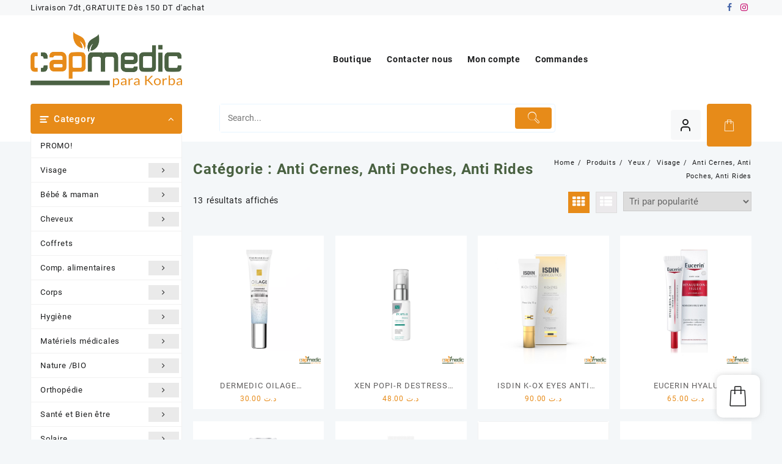

--- FILE ---
content_type: text/html; charset=UTF-8
request_url: https://capmedic.tn/categorie-produit/visage/yeux/anti-cernes-anti-poches-anti-rides/
body_size: 25152
content:
<!DOCTYPE html>
<html lang="fr-FR">
<head>
	<meta charset="UTF-8">
	<meta name="viewport" content="width=device-width, initial-scale=1">
	<meta name="theme-color" content="#fff" />
	<link rel="profile" href="http://gmpg.org/xfn/11">
		<meta name='robots' content='index, follow, max-image-preview:large, max-snippet:-1, max-video-preview:-1' />
<script>window._wca = window._wca || [];</script>

	<!-- This site is optimized with the Yoast SEO plugin v25.6 - https://yoast.com/wordpress/plugins/seo/ -->
	<title>Archives des Anti Cernes, Anti Poches, Anti Rides - capmedic</title>
	<link rel="canonical" href="https://capmedic.tn/categorie-produit/visage/yeux/anti-cernes-anti-poches-anti-rides/" />
	<meta property="og:locale" content="fr_FR" />
	<meta property="og:type" content="article" />
	<meta property="og:title" content="Archives des Anti Cernes, Anti Poches, Anti Rides - capmedic" />
	<meta property="og:url" content="https://capmedic.tn/categorie-produit/visage/yeux/anti-cernes-anti-poches-anti-rides/" />
	<meta property="og:site_name" content="capmedic" />
	<meta name="twitter:card" content="summary_large_image" />
	<script type="application/ld+json" class="yoast-schema-graph">{"@context":"https://schema.org","@graph":[{"@type":"CollectionPage","@id":"https://capmedic.tn/categorie-produit/visage/yeux/anti-cernes-anti-poches-anti-rides/","url":"https://capmedic.tn/categorie-produit/visage/yeux/anti-cernes-anti-poches-anti-rides/","name":"Archives des Anti Cernes, Anti Poches, Anti Rides - capmedic","isPartOf":{"@id":"https://capmedic.tn/#website"},"primaryImageOfPage":{"@id":"https://capmedic.tn/categorie-produit/visage/yeux/anti-cernes-anti-poches-anti-rides/#primaryimage"},"image":{"@id":"https://capmedic.tn/categorie-produit/visage/yeux/anti-cernes-anti-poches-anti-rides/#primaryimage"},"thumbnailUrl":"https://i0.wp.com/capmedic.tn/wp-content/uploads/2022/06/DERMEDIC-OIL-AGE-CONTOUR-DES-YEUX-15ML.png?fit=800%2C800&ssl=1","breadcrumb":{"@id":"https://capmedic.tn/categorie-produit/visage/yeux/anti-cernes-anti-poches-anti-rides/#breadcrumb"},"inLanguage":"fr-FR"},{"@type":"ImageObject","inLanguage":"fr-FR","@id":"https://capmedic.tn/categorie-produit/visage/yeux/anti-cernes-anti-poches-anti-rides/#primaryimage","url":"https://i0.wp.com/capmedic.tn/wp-content/uploads/2022/06/DERMEDIC-OIL-AGE-CONTOUR-DES-YEUX-15ML.png?fit=800%2C800&ssl=1","contentUrl":"https://i0.wp.com/capmedic.tn/wp-content/uploads/2022/06/DERMEDIC-OIL-AGE-CONTOUR-DES-YEUX-15ML.png?fit=800%2C800&ssl=1","width":800,"height":800},{"@type":"BreadcrumbList","@id":"https://capmedic.tn/categorie-produit/visage/yeux/anti-cernes-anti-poches-anti-rides/#breadcrumb","itemListElement":[{"@type":"ListItem","position":1,"name":"Accueil","item":"https://capmedic.tn/"},{"@type":"ListItem","position":2,"name":"Visage","item":"https://capmedic.tn/categorie-produit/visage/"},{"@type":"ListItem","position":3,"name":"Yeux","item":"https://capmedic.tn/categorie-produit/visage/yeux/"},{"@type":"ListItem","position":4,"name":"Anti Cernes, Anti Poches, Anti Rides"}]},{"@type":"WebSite","@id":"https://capmedic.tn/#website","url":"https://capmedic.tn/","name":"capmedic","description":"","publisher":{"@id":"https://capmedic.tn/#organization"},"potentialAction":[{"@type":"SearchAction","target":{"@type":"EntryPoint","urlTemplate":"https://capmedic.tn/?s={search_term_string}"},"query-input":{"@type":"PropertyValueSpecification","valueRequired":true,"valueName":"search_term_string"}}],"inLanguage":"fr-FR"},{"@type":"Organization","@id":"https://capmedic.tn/#organization","name":"capmedic","url":"https://capmedic.tn/","logo":{"@type":"ImageObject","inLanguage":"fr-FR","@id":"https://capmedic.tn/#/schema/logo/image/","url":"https://capmedic.tn/wp-content/uploads/2022/02/229051764_106947598351260_174715780342367666_n.png","contentUrl":"https://capmedic.tn/wp-content/uploads/2022/02/229051764_106947598351260_174715780342367666_n.png","width":800,"height":800,"caption":"capmedic"},"image":{"@id":"https://capmedic.tn/#/schema/logo/image/"},"sameAs":["https://www.facebook.com/capmedicpara","https://www.instagram.com/capmedic.para/"]}]}</script>
	<!-- / Yoast SEO plugin. -->


<link rel='dns-prefetch' href='//stats.wp.com' />
<link rel='preconnect' href='//i0.wp.com' />
<link rel="alternate" type="application/rss+xml" title="capmedic &raquo; Flux" href="https://capmedic.tn/feed/" />
<link rel="alternate" type="application/rss+xml" title="capmedic &raquo; Flux des commentaires" href="https://capmedic.tn/comments/feed/" />
<link rel="alternate" type="application/rss+xml" title="Flux pour capmedic &raquo; Anti Cernes, Anti Poches, Anti Rides Catégorie" href="https://capmedic.tn/categorie-produit/visage/yeux/anti-cernes-anti-poches-anti-rides/feed/" />
		<script type="text/javascript">
			var ajaxurl = 'https://capmedic.tn/wp-admin/admin-ajax.php';
		</script>
		<style id='wp-img-auto-sizes-contain-inline-css' type='text/css'>
img:is([sizes=auto i],[sizes^="auto," i]){contain-intrinsic-size:3000px 1500px}
/*# sourceURL=wp-img-auto-sizes-contain-inline-css */
</style>
<link rel='stylesheet' id='taiowc-style-css' href='https://capmedic.tn/wp-content/plugins/th-all-in-one-woo-cart/assets/css/style.css?ver=2.1.0' type='text/css' media='all' />
<style id='taiowc-style-inline-css' type='text/css'>
.cart-count-item{display:block;}.cart_fixed_1 .cart-count-item{display:block;}.cart-heading svg{display:block}.cart_fixed_1 .taiowc-content{right:36px; bottom:36px; left:auto} .taiowc-wrap.cart_fixed_2{right:0;left:auto;}.cart_fixed_2 .taiowc-content{
    border-radius: 5px 0px 0px 0px;} .cart_fixed_2 .taiowc-cart-close{left:-20px;}
/*# sourceURL=taiowc-style-inline-css */
</style>
<link rel='stylesheet' id='owl.carousel-style-css' href='https://capmedic.tn/wp-content/plugins/th-all-in-one-woo-cart/assets/css/owl.carousel.css?ver=2.1.0' type='text/css' media='all' />
<link rel='stylesheet' id='th-icon-css-css' href='https://capmedic.tn/wp-content/plugins/th-all-in-one-woo-cart/th-icon/style.css?ver=2.1.0' type='text/css' media='all' />
<style id='wp-emoji-styles-inline-css' type='text/css'>

	img.wp-smiley, img.emoji {
		display: inline !important;
		border: none !important;
		box-shadow: none !important;
		height: 1em !important;
		width: 1em !important;
		margin: 0 0.07em !important;
		vertical-align: -0.1em !important;
		background: none !important;
		padding: 0 !important;
	}
/*# sourceURL=wp-emoji-styles-inline-css */
</style>
<style id='wp-block-library-inline-css' type='text/css'>
:root{--wp-block-synced-color:#7a00df;--wp-block-synced-color--rgb:122,0,223;--wp-bound-block-color:var(--wp-block-synced-color);--wp-editor-canvas-background:#ddd;--wp-admin-theme-color:#007cba;--wp-admin-theme-color--rgb:0,124,186;--wp-admin-theme-color-darker-10:#006ba1;--wp-admin-theme-color-darker-10--rgb:0,107,160.5;--wp-admin-theme-color-darker-20:#005a87;--wp-admin-theme-color-darker-20--rgb:0,90,135;--wp-admin-border-width-focus:2px}@media (min-resolution:192dpi){:root{--wp-admin-border-width-focus:1.5px}}.wp-element-button{cursor:pointer}:root .has-very-light-gray-background-color{background-color:#eee}:root .has-very-dark-gray-background-color{background-color:#313131}:root .has-very-light-gray-color{color:#eee}:root .has-very-dark-gray-color{color:#313131}:root .has-vivid-green-cyan-to-vivid-cyan-blue-gradient-background{background:linear-gradient(135deg,#00d084,#0693e3)}:root .has-purple-crush-gradient-background{background:linear-gradient(135deg,#34e2e4,#4721fb 50%,#ab1dfe)}:root .has-hazy-dawn-gradient-background{background:linear-gradient(135deg,#faaca8,#dad0ec)}:root .has-subdued-olive-gradient-background{background:linear-gradient(135deg,#fafae1,#67a671)}:root .has-atomic-cream-gradient-background{background:linear-gradient(135deg,#fdd79a,#004a59)}:root .has-nightshade-gradient-background{background:linear-gradient(135deg,#330968,#31cdcf)}:root .has-midnight-gradient-background{background:linear-gradient(135deg,#020381,#2874fc)}:root{--wp--preset--font-size--normal:16px;--wp--preset--font-size--huge:42px}.has-regular-font-size{font-size:1em}.has-larger-font-size{font-size:2.625em}.has-normal-font-size{font-size:var(--wp--preset--font-size--normal)}.has-huge-font-size{font-size:var(--wp--preset--font-size--huge)}.has-text-align-center{text-align:center}.has-text-align-left{text-align:left}.has-text-align-right{text-align:right}.has-fit-text{white-space:nowrap!important}#end-resizable-editor-section{display:none}.aligncenter{clear:both}.items-justified-left{justify-content:flex-start}.items-justified-center{justify-content:center}.items-justified-right{justify-content:flex-end}.items-justified-space-between{justify-content:space-between}.screen-reader-text{border:0;clip-path:inset(50%);height:1px;margin:-1px;overflow:hidden;padding:0;position:absolute;width:1px;word-wrap:normal!important}.screen-reader-text:focus{background-color:#ddd;clip-path:none;color:#444;display:block;font-size:1em;height:auto;left:5px;line-height:normal;padding:15px 23px 14px;text-decoration:none;top:5px;width:auto;z-index:100000}html :where(.has-border-color){border-style:solid}html :where([style*=border-top-color]){border-top-style:solid}html :where([style*=border-right-color]){border-right-style:solid}html :where([style*=border-bottom-color]){border-bottom-style:solid}html :where([style*=border-left-color]){border-left-style:solid}html :where([style*=border-width]){border-style:solid}html :where([style*=border-top-width]){border-top-style:solid}html :where([style*=border-right-width]){border-right-style:solid}html :where([style*=border-bottom-width]){border-bottom-style:solid}html :where([style*=border-left-width]){border-left-style:solid}html :where(img[class*=wp-image-]){height:auto;max-width:100%}:where(figure){margin:0 0 1em}html :where(.is-position-sticky){--wp-admin--admin-bar--position-offset:var(--wp-admin--admin-bar--height,0px)}@media screen and (max-width:600px){html :where(.is-position-sticky){--wp-admin--admin-bar--position-offset:0px}}

/*# sourceURL=wp-block-library-inline-css */
</style><link rel='stylesheet' id='wc-blocks-style-css' href='https://capmedic.tn/wp-content/plugins/woocommerce/assets/client/blocks/wc-blocks.css?ver=wc-10.0.5' type='text/css' media='all' />
<style id='global-styles-inline-css' type='text/css'>
:root{--wp--preset--aspect-ratio--square: 1;--wp--preset--aspect-ratio--4-3: 4/3;--wp--preset--aspect-ratio--3-4: 3/4;--wp--preset--aspect-ratio--3-2: 3/2;--wp--preset--aspect-ratio--2-3: 2/3;--wp--preset--aspect-ratio--16-9: 16/9;--wp--preset--aspect-ratio--9-16: 9/16;--wp--preset--color--black: #000000;--wp--preset--color--cyan-bluish-gray: #abb8c3;--wp--preset--color--white: #ffffff;--wp--preset--color--pale-pink: #f78da7;--wp--preset--color--vivid-red: #cf2e2e;--wp--preset--color--luminous-vivid-orange: #ff6900;--wp--preset--color--luminous-vivid-amber: #fcb900;--wp--preset--color--light-green-cyan: #7bdcb5;--wp--preset--color--vivid-green-cyan: #00d084;--wp--preset--color--pale-cyan-blue: #8ed1fc;--wp--preset--color--vivid-cyan-blue: #0693e3;--wp--preset--color--vivid-purple: #9b51e0;--wp--preset--gradient--vivid-cyan-blue-to-vivid-purple: linear-gradient(135deg,rgb(6,147,227) 0%,rgb(155,81,224) 100%);--wp--preset--gradient--light-green-cyan-to-vivid-green-cyan: linear-gradient(135deg,rgb(122,220,180) 0%,rgb(0,208,130) 100%);--wp--preset--gradient--luminous-vivid-amber-to-luminous-vivid-orange: linear-gradient(135deg,rgb(252,185,0) 0%,rgb(255,105,0) 100%);--wp--preset--gradient--luminous-vivid-orange-to-vivid-red: linear-gradient(135deg,rgb(255,105,0) 0%,rgb(207,46,46) 100%);--wp--preset--gradient--very-light-gray-to-cyan-bluish-gray: linear-gradient(135deg,rgb(238,238,238) 0%,rgb(169,184,195) 100%);--wp--preset--gradient--cool-to-warm-spectrum: linear-gradient(135deg,rgb(74,234,220) 0%,rgb(151,120,209) 20%,rgb(207,42,186) 40%,rgb(238,44,130) 60%,rgb(251,105,98) 80%,rgb(254,248,76) 100%);--wp--preset--gradient--blush-light-purple: linear-gradient(135deg,rgb(255,206,236) 0%,rgb(152,150,240) 100%);--wp--preset--gradient--blush-bordeaux: linear-gradient(135deg,rgb(254,205,165) 0%,rgb(254,45,45) 50%,rgb(107,0,62) 100%);--wp--preset--gradient--luminous-dusk: linear-gradient(135deg,rgb(255,203,112) 0%,rgb(199,81,192) 50%,rgb(65,88,208) 100%);--wp--preset--gradient--pale-ocean: linear-gradient(135deg,rgb(255,245,203) 0%,rgb(182,227,212) 50%,rgb(51,167,181) 100%);--wp--preset--gradient--electric-grass: linear-gradient(135deg,rgb(202,248,128) 0%,rgb(113,206,126) 100%);--wp--preset--gradient--midnight: linear-gradient(135deg,rgb(2,3,129) 0%,rgb(40,116,252) 100%);--wp--preset--font-size--small: 13px;--wp--preset--font-size--medium: 20px;--wp--preset--font-size--large: 36px;--wp--preset--font-size--x-large: 42px;--wp--preset--spacing--20: 0.44rem;--wp--preset--spacing--30: 0.67rem;--wp--preset--spacing--40: 1rem;--wp--preset--spacing--50: 1.5rem;--wp--preset--spacing--60: 2.25rem;--wp--preset--spacing--70: 3.38rem;--wp--preset--spacing--80: 5.06rem;--wp--preset--shadow--natural: 6px 6px 9px rgba(0, 0, 0, 0.2);--wp--preset--shadow--deep: 12px 12px 50px rgba(0, 0, 0, 0.4);--wp--preset--shadow--sharp: 6px 6px 0px rgba(0, 0, 0, 0.2);--wp--preset--shadow--outlined: 6px 6px 0px -3px rgb(255, 255, 255), 6px 6px rgb(0, 0, 0);--wp--preset--shadow--crisp: 6px 6px 0px rgb(0, 0, 0);}:root { --wp--style--global--content-size: 900px;--wp--style--global--wide-size: 1220px; }:where(body) { margin: 0; }.wp-site-blocks > .alignleft { float: left; margin-right: 2em; }.wp-site-blocks > .alignright { float: right; margin-left: 2em; }.wp-site-blocks > .aligncenter { justify-content: center; margin-left: auto; margin-right: auto; }:where(.wp-site-blocks) > * { margin-block-start: 24px; margin-block-end: 0; }:where(.wp-site-blocks) > :first-child { margin-block-start: 0; }:where(.wp-site-blocks) > :last-child { margin-block-end: 0; }:root { --wp--style--block-gap: 24px; }:root :where(.is-layout-flow) > :first-child{margin-block-start: 0;}:root :where(.is-layout-flow) > :last-child{margin-block-end: 0;}:root :where(.is-layout-flow) > *{margin-block-start: 24px;margin-block-end: 0;}:root :where(.is-layout-constrained) > :first-child{margin-block-start: 0;}:root :where(.is-layout-constrained) > :last-child{margin-block-end: 0;}:root :where(.is-layout-constrained) > *{margin-block-start: 24px;margin-block-end: 0;}:root :where(.is-layout-flex){gap: 24px;}:root :where(.is-layout-grid){gap: 24px;}.is-layout-flow > .alignleft{float: left;margin-inline-start: 0;margin-inline-end: 2em;}.is-layout-flow > .alignright{float: right;margin-inline-start: 2em;margin-inline-end: 0;}.is-layout-flow > .aligncenter{margin-left: auto !important;margin-right: auto !important;}.is-layout-constrained > .alignleft{float: left;margin-inline-start: 0;margin-inline-end: 2em;}.is-layout-constrained > .alignright{float: right;margin-inline-start: 2em;margin-inline-end: 0;}.is-layout-constrained > .aligncenter{margin-left: auto !important;margin-right: auto !important;}.is-layout-constrained > :where(:not(.alignleft):not(.alignright):not(.alignfull)){max-width: var(--wp--style--global--content-size);margin-left: auto !important;margin-right: auto !important;}.is-layout-constrained > .alignwide{max-width: var(--wp--style--global--wide-size);}body .is-layout-flex{display: flex;}.is-layout-flex{flex-wrap: wrap;align-items: center;}.is-layout-flex > :is(*, div){margin: 0;}body .is-layout-grid{display: grid;}.is-layout-grid > :is(*, div){margin: 0;}body{padding-top: 0px;padding-right: 0px;padding-bottom: 0px;padding-left: 0px;}a:where(:not(.wp-element-button)){text-decoration: none;}:root :where(.wp-element-button, .wp-block-button__link){background-color: #32373c;border-width: 0;color: #fff;font-family: inherit;font-size: inherit;font-style: inherit;font-weight: inherit;letter-spacing: inherit;line-height: inherit;padding-top: calc(0.667em + 2px);padding-right: calc(1.333em + 2px);padding-bottom: calc(0.667em + 2px);padding-left: calc(1.333em + 2px);text-decoration: none;text-transform: inherit;}.has-black-color{color: var(--wp--preset--color--black) !important;}.has-cyan-bluish-gray-color{color: var(--wp--preset--color--cyan-bluish-gray) !important;}.has-white-color{color: var(--wp--preset--color--white) !important;}.has-pale-pink-color{color: var(--wp--preset--color--pale-pink) !important;}.has-vivid-red-color{color: var(--wp--preset--color--vivid-red) !important;}.has-luminous-vivid-orange-color{color: var(--wp--preset--color--luminous-vivid-orange) !important;}.has-luminous-vivid-amber-color{color: var(--wp--preset--color--luminous-vivid-amber) !important;}.has-light-green-cyan-color{color: var(--wp--preset--color--light-green-cyan) !important;}.has-vivid-green-cyan-color{color: var(--wp--preset--color--vivid-green-cyan) !important;}.has-pale-cyan-blue-color{color: var(--wp--preset--color--pale-cyan-blue) !important;}.has-vivid-cyan-blue-color{color: var(--wp--preset--color--vivid-cyan-blue) !important;}.has-vivid-purple-color{color: var(--wp--preset--color--vivid-purple) !important;}.has-black-background-color{background-color: var(--wp--preset--color--black) !important;}.has-cyan-bluish-gray-background-color{background-color: var(--wp--preset--color--cyan-bluish-gray) !important;}.has-white-background-color{background-color: var(--wp--preset--color--white) !important;}.has-pale-pink-background-color{background-color: var(--wp--preset--color--pale-pink) !important;}.has-vivid-red-background-color{background-color: var(--wp--preset--color--vivid-red) !important;}.has-luminous-vivid-orange-background-color{background-color: var(--wp--preset--color--luminous-vivid-orange) !important;}.has-luminous-vivid-amber-background-color{background-color: var(--wp--preset--color--luminous-vivid-amber) !important;}.has-light-green-cyan-background-color{background-color: var(--wp--preset--color--light-green-cyan) !important;}.has-vivid-green-cyan-background-color{background-color: var(--wp--preset--color--vivid-green-cyan) !important;}.has-pale-cyan-blue-background-color{background-color: var(--wp--preset--color--pale-cyan-blue) !important;}.has-vivid-cyan-blue-background-color{background-color: var(--wp--preset--color--vivid-cyan-blue) !important;}.has-vivid-purple-background-color{background-color: var(--wp--preset--color--vivid-purple) !important;}.has-black-border-color{border-color: var(--wp--preset--color--black) !important;}.has-cyan-bluish-gray-border-color{border-color: var(--wp--preset--color--cyan-bluish-gray) !important;}.has-white-border-color{border-color: var(--wp--preset--color--white) !important;}.has-pale-pink-border-color{border-color: var(--wp--preset--color--pale-pink) !important;}.has-vivid-red-border-color{border-color: var(--wp--preset--color--vivid-red) !important;}.has-luminous-vivid-orange-border-color{border-color: var(--wp--preset--color--luminous-vivid-orange) !important;}.has-luminous-vivid-amber-border-color{border-color: var(--wp--preset--color--luminous-vivid-amber) !important;}.has-light-green-cyan-border-color{border-color: var(--wp--preset--color--light-green-cyan) !important;}.has-vivid-green-cyan-border-color{border-color: var(--wp--preset--color--vivid-green-cyan) !important;}.has-pale-cyan-blue-border-color{border-color: var(--wp--preset--color--pale-cyan-blue) !important;}.has-vivid-cyan-blue-border-color{border-color: var(--wp--preset--color--vivid-cyan-blue) !important;}.has-vivid-purple-border-color{border-color: var(--wp--preset--color--vivid-purple) !important;}.has-vivid-cyan-blue-to-vivid-purple-gradient-background{background: var(--wp--preset--gradient--vivid-cyan-blue-to-vivid-purple) !important;}.has-light-green-cyan-to-vivid-green-cyan-gradient-background{background: var(--wp--preset--gradient--light-green-cyan-to-vivid-green-cyan) !important;}.has-luminous-vivid-amber-to-luminous-vivid-orange-gradient-background{background: var(--wp--preset--gradient--luminous-vivid-amber-to-luminous-vivid-orange) !important;}.has-luminous-vivid-orange-to-vivid-red-gradient-background{background: var(--wp--preset--gradient--luminous-vivid-orange-to-vivid-red) !important;}.has-very-light-gray-to-cyan-bluish-gray-gradient-background{background: var(--wp--preset--gradient--very-light-gray-to-cyan-bluish-gray) !important;}.has-cool-to-warm-spectrum-gradient-background{background: var(--wp--preset--gradient--cool-to-warm-spectrum) !important;}.has-blush-light-purple-gradient-background{background: var(--wp--preset--gradient--blush-light-purple) !important;}.has-blush-bordeaux-gradient-background{background: var(--wp--preset--gradient--blush-bordeaux) !important;}.has-luminous-dusk-gradient-background{background: var(--wp--preset--gradient--luminous-dusk) !important;}.has-pale-ocean-gradient-background{background: var(--wp--preset--gradient--pale-ocean) !important;}.has-electric-grass-gradient-background{background: var(--wp--preset--gradient--electric-grass) !important;}.has-midnight-gradient-background{background: var(--wp--preset--gradient--midnight) !important;}.has-small-font-size{font-size: var(--wp--preset--font-size--small) !important;}.has-medium-font-size{font-size: var(--wp--preset--font-size--medium) !important;}.has-large-font-size{font-size: var(--wp--preset--font-size--large) !important;}.has-x-large-font-size{font-size: var(--wp--preset--font-size--x-large) !important;}
/*# sourceURL=global-styles-inline-css */
</style>

<link rel='stylesheet' id='thaps-th-icon-css-css' href='https://capmedic.tn/wp-content/plugins/th-advance-product-search/th-icon/style.css?ver=6.9' type='text/css' media='all' />
<link rel='stylesheet' id='gutenkit-frontend-common-css' href='https://capmedic.tn/wp-content/plugins/gutenkit-blocks-addon/build/gutenkit/frontend-common.css?ver=a28538744097629e283d' type='text/css' media='all' />
<link rel='stylesheet' id='wp-blog-designer-fontawesome-stylesheets-css' href='https://capmedic.tn/wp-content/plugins/blog-designer//admin/css/fontawesome-all.min.css?ver=1.0' type='text/css' media='all' />
<link rel='stylesheet' id='wp-blog-designer-css-stylesheets-css' href='https://capmedic.tn/wp-content/plugins/blog-designer/public/css/designer_css.css?ver=1.0' type='text/css' media='all' />
<link rel='stylesheet' id='woocommerce-layout-css' href='https://capmedic.tn/wp-content/plugins/woocommerce/assets/css/woocommerce-layout.css?ver=10.0.5' type='text/css' media='all' />
<style id='woocommerce-layout-inline-css' type='text/css'>

	.infinite-scroll .woocommerce-pagination {
		display: none;
	}
/*# sourceURL=woocommerce-layout-inline-css */
</style>
<link rel='stylesheet' id='woocommerce-smallscreen-css' href='https://capmedic.tn/wp-content/plugins/woocommerce/assets/css/woocommerce-smallscreen.css?ver=10.0.5' type='text/css' media='only screen and (max-width: 768px)' />
<link rel='stylesheet' id='woocommerce-general-css' href='https://capmedic.tn/wp-content/plugins/woocommerce/assets/css/woocommerce.css?ver=10.0.5' type='text/css' media='all' />
<style id='woocommerce-inline-inline-css' type='text/css'>
.woocommerce form .form-row .required { visibility: visible; }
/*# sourceURL=woocommerce-inline-inline-css */
</style>
<link rel='stylesheet' id='dashicons-css' href='https://capmedic.tn/wp-includes/css/dashicons.min.css?ver=6.9' type='text/css' media='all' />
<link rel='stylesheet' id='th-product-compare-style-front-css' href='https://capmedic.tn/wp-content/plugins/th-product-compare/assets/fstyle.css?ver=6.9' type='text/css' media='all' />
<link rel='stylesheet' id='brands-styles-css' href='https://capmedic.tn/wp-content/plugins/woocommerce/assets/css/brands.css?ver=10.0.5' type='text/css' media='all' />
<link rel='stylesheet' id='font-awesome-css' href='https://capmedic.tn/wp-content/themes/open-shop//third-party/fonts/font-awesome/css/font-awesome.css?ver=1.6.9' type='text/css' media='all' />
<link rel='stylesheet' id='th-icon-css' href='https://capmedic.tn/wp-content/themes/open-shop//third-party/fonts/th-icon/style.css?ver=1.6.9' type='text/css' media='all' />
<link rel='stylesheet' id='animate-css' href='https://capmedic.tn/wp-content/plugins/gutenkit-blocks-addon/assets/css/animate.min.css?ver=2.4.1' type='text/css' media='all' />
<link rel='stylesheet' id='open-shop-menu-css' href='https://capmedic.tn/wp-content/themes/open-shop//css/open-shop-menu.css?ver=1.6.9' type='text/css' media='all' />
<link rel='stylesheet' id='open-shop-main-style-css' href='https://capmedic.tn/wp-content/themes/open-shop/css/style.css?ver=1.6.9' type='text/css' media='all' />
<link rel='stylesheet' id='open-shop-style-css' href='https://capmedic.tn/wp-content/themes/open-shop/style.css?ver=1.6.9' type='text/css' media='all' />
<style id='open-shop-style-inline-css' type='text/css'>
@media (min-width: 769px){.thunk-logo img,.sticky-header .logo-content img{
    max-width: 248px;
  }}@media (max-width: 768px){.thunk-logo img,.sticky-header .logo-content img{
    max-width: 178px;
  }}@media (max-width: 550px){.thunk-logo img,.sticky-header .logo-content img{
    max-width: 131px;
  }}.top-header{border-bottom-color:#fff}@media (min-width: 769px){.top-header .top-header-bar{
    line-height: 25px;
  }}@media (max-width: 768px){.top-header .top-header-bar{
    line-height: 35px;
  }}@media (max-width: 550px){.top-header .top-header-bar{
    line-height: 20px;
  }}@media (min-width: 769px){.top-header{
    border-bottom-width: 0px;
  }}@media (max-width: 768px){.top-header{
    border-bottom-width: 0px;
  }}@media (max-width: 550px){.top-header{
    border-bottom-width: 0px;
  }}.top-footer{border-bottom-color:#efefef}@media (min-width: 769px){.top-footer .top-footer-bar{
    line-height: 61px;
  }}@media (max-width: 768px){.top-footer .top-footer-bar{
    line-height: 30px;
  }}@media (max-width: 550px){.top-footer .top-footer-bar{
    line-height: 30px;
  }}@media (min-width: 769px){.top-footer{
    border-bottom-width: 1px;
  }}@media (max-width: 768px){.top-footer{
    border-bottom-width: 1px;
  }}@media (max-width: 550px){.top-footer{
    border-bottom-width: 1px;
  }}.below-footer{border-top-color:#fff}a:hover, .open-shop-menu li a:hover, .open-shop-menu .current-menu-item a,.woocommerce .thunk-woo-product-list .price,.thunk-product-hover .th-button.add_to_cart_button, .woocommerce ul.products .thunk-product-hover .add_to_cart_button, .woocommerce .thunk-product-hover a.th-butto, .woocommerce ul.products li.product .product_type_variable, .woocommerce ul.products li.product a.button.product_type_grouped,.thunk-compare a.th-product-compare-btn:hover, .thunk-product-hover .th-button.add_to_cart_button:hover, .woocommerce ul.products .thunk-product-hover .add_to_cart_button :hover, .woocommerce .thunk-product-hover a.th-button:hover,.thunk-product .yith-wcwl-wishlistexistsbrowse.show:before, .thunk-product .yith-wcwl-wishlistaddedbrowse.show:before,.woocommerce ul.products li.product.thunk-woo-product-list .price,.summary .yith-wcwl-add-to-wishlist.show .add_to_wishlist::before, .summary .yith-wcwl-add-to-wishlist .yith-wcwl-wishlistaddedbrowse.show a::before, .summary .yith-wcwl-add-to-wishlist .yith-wcwl-wishlistexistsbrowse.show a::before,.woocommerce .entry-summary a.compare.button.added:before,.header-icon a:hover,.thunk-related-links .nav-links a:hover,.woocommerce .thunk-list-view ul.products li.product.thunk-woo-product-list .price,.woocommerce .woocommerce-error .button, .woocommerce .woocommerce-info .button, .woocommerce .woocommerce-message .button,article.thunk-post-article .thunk-readmore.button,.thunk-wishlist a:hover, .thunk-compare a:hover,.woocommerce .thunk-product-hover a.th-button,.woocommerce ul.cart_list li .woocommerce-Price-amount, .woocommerce ul.product_list_widget li .woocommerce-Price-amount,.open-shop-load-more button, 
.summary .yith-wcwl-add-to-wishlist .yith-wcwl-wishlistaddedbrowse a::before,
 .summary .yith-wcwl-add-to-wishlist .yith-wcwl-wishlistexistsbrowse a::before,.thunk-hglt-icon,.thunk-product .yith-wcwl-wishlistexistsbrowse:before, .thunk-product .yith-wcwl-wishlistaddedbrowse:before,.woocommerce a.button.product_type_simple,.woosw-btn:hover:before,.woosw-added:before,.wooscp-btn:hover:before,.woocommerce #reviews #comments .star-rating span ,.woocommerce p.stars a,.woocommerce .woocommerce-product-rating .star-rating,.woocommerce .star-rating span::before, .woocommerce .entry-summary a.th-product-compare-btn.btn_type:before{color:#e78b19;} header #thaps-search-button,header #thaps-search-button:hover{background:#e78b19;}.toggle-cat-wrap,#search-button,.thunk-icon .cart-icon, .single_add_to_cart_button.button.alt, .woocommerce #respond input#submit.alt, .woocommerce a.button.alt, .woocommerce button.button.alt, .woocommerce input.button.alt, .woocommerce #respond input#submit, .woocommerce button.button, .woocommerce input.button,.thunk-woo-product-list .thunk-quickview a,.cat-list a:after,.tagcloud a:hover, .thunk-tags-wrapper a:hover,.btn-main-header,.woocommerce div.product form.cart .button, .thunk-icon .cart-icon{background:#e78b19}
  .open-cart p.buttons a:hover,
  .woocommerce #respond input#submit.alt:hover, .woocommerce a.button.alt:hover, .woocommerce button.button.alt:hover, .woocommerce input.button.alt:hover, .woocommerce #respond input#submit:hover, .woocommerce button.button:hover, .woocommerce input.button:hover,.thunk-slide .owl-nav button.owl-prev:hover, .thunk-slide .owl-nav button.owl-next:hover, .open-shop-slide-post .owl-nav button.owl-prev:hover, .open-shop-slide-post .owl-nav button.owl-next:hover,.thunk-list-grid-switcher a.selected, .thunk-list-grid-switcher a:hover,.woocommerce .woocommerce-error .button:hover, .woocommerce .woocommerce-info .button:hover, .woocommerce .woocommerce-message .button:hover,#searchform [type='submit']:hover,article.thunk-post-article .thunk-readmore.button:hover,.open-shop-load-more button:hover,.woocommerce nav.woocommerce-pagination ul li a:focus, .woocommerce nav.woocommerce-pagination ul li a:hover, .woocommerce nav.woocommerce-pagination ul li span.current{background-color:#e78b19;} 
  .thunk-product-hover .th-button.add_to_cart_button, .woocommerce ul.products .thunk-product-hover .add_to_cart_button, .woocommerce .thunk-product-hover a.th-butto, .woocommerce ul.products li.product .product_type_variable, .woocommerce ul.products li.product a.button.product_type_grouped,.open-cart p.buttons a:hover,.thunk-slide .owl-nav button.owl-prev:hover, .thunk-slide .owl-nav button.owl-next:hover, .open-shop-slide-post .owl-nav button.owl-prev:hover, .open-shop-slide-post .owl-nav button.owl-next:hover,body .woocommerce-tabs .tabs li a::before,.thunk-list-grid-switcher a.selected, .thunk-list-grid-switcher a:hover,.woocommerce .woocommerce-error .button, .woocommerce .woocommerce-info .button, .woocommerce .woocommerce-message .button,#searchform [type='submit']:hover,article.thunk-post-article .thunk-readmore.button,.woocommerce .thunk-product-hover a.th-button,.open-shop-load-more button,.woocommerce a.button.product_type_simple{border-color:#e78b19} .loader {
    border-right: 4px solid #e78b19;
    border-bottom: 4px solid #e78b19;
    border-left: 4px solid #e78b19;}body,.woocommerce-error, .woocommerce-info, .woocommerce-message {color: }.site-title span a,.sprt-tel b,.widget.woocommerce .widget-title, .open-widget-content .widget-title, .widget-title,.thunk-title .title,.thunk-hglt-box h6,h2.thunk-post-title a, h1.thunk-post-title ,#reply-title,h4.author-header,.page-head h1,.woocommerce div.product .product_title, section.related.products h2, section.upsells.products h2, .woocommerce #reviews #comments h2,.woocommerce table.shop_table thead th, .cart-subtotal, .order-total,.cross-sells h2, .cart_totals h2,.woocommerce-billing-fields h3,.page-head h1 a{color: #496141}a,#open-above-menu.open-shop-menu > li > a{color:} a:hover,#open-above-menu.open-shop-menu > li > a:hover,#open-above-menu.open-shop-menu li a:hover{color:}.open_shop_overlayloader{background-color:#fcfcfc}.openshop-site section.thunk-ribbon-section .content-wrap:before {
    content:'';
    position: absolute;
    top: 0;
    left: 0;
    width: 100%;
    height: 100%;
    background:#e78b19;}@media screen and (max-width: 767px){.mhdrdefault .below-header-bar{
        display:flex;
        }
        .mhdrdefault .below-header-col2{
        width:100%;
        }}
@font-face{font-family:"th-icon";src:url("https://capmedic.tn/wp-content/themes/open-shop/third-party/fonts/th-icon/fonts/th-icon.ttf?k3xn19") format("truetype");font-weight:normal;font-style:normal;font-display:block;}
/*# sourceURL=open-shop-style-inline-css */
</style>
<link rel='stylesheet' id='open-quick-view-css' href='https://capmedic.tn/wp-content/themes/open-shop/inc/woocommerce/quick-view/css/quick-view.css?ver=6.9' type='text/css' media='all' />
<link rel='stylesheet' id='owl.carousel-css-css' href='https://capmedic.tn/wp-content/plugins/hunk-companion/almaira-shop/assets/css/owl.carousel.css?ver=1.0.0' type='text/css' media='all' />
<link rel='stylesheet' id='pwb-styles-frontend-css' href='https://capmedic.tn/wp-content/plugins/perfect-woocommerce-brands/build/frontend/css/style.css?ver=3.5.9' type='text/css' media='all' />
<link rel='stylesheet' id='th-advance-product-search-front-css' href='https://capmedic.tn/wp-content/plugins/th-advance-product-search/assets/css/thaps-front-style.css?ver=1.3.1' type='text/css' media='all' />
<style id='th-advance-product-search-front-inline-css' type='text/css'>
.thaps-search-box{max-width:550px;}.thaps-from-wrap,input[type='text'].thaps-search-autocomplete,.thaps-box-open .thaps-icon-arrow{background-color:;} .thaps-from-wrap{background-color:;} input[type='text'].thaps-search-autocomplete, input[type='text'].thaps-search-autocomplete::-webkit-input-placeholder{color:;} .thaps-from-wrap,.thaps-autocomplete-suggestions{border-color:;}

 .thaps-box-open .thaps-icon-arrow{border-left-color:;border-top-color:;} 

 #thaps-search-button{background:; color:;} 

 #thaps-search-button:hover{background:; color:;}

 .submit-active #thaps-search-button .th-icon path{color:;} .thaps-suggestion-heading .thaps-title, .thaps-suggestion-heading .thaps-title strong{color:;} .thaps-title,.thaps-suggestion-taxonomy-product-cat .thaps-title, .thaps-suggestion-more .thaps-title strong{color:;} .thaps-sku, .thaps-desc, .thaps-price,.thaps-price del{color:;} .thaps-suggestion-heading{border-color:;} .thaps-autocomplete-selected,.thaps-suggestion-more:hover{background:;} .thaps-autocomplete-suggestions,.thaps-suggestion-more{background:;} .thaps-title strong{color:;} 
/*# sourceURL=th-advance-product-search-front-inline-css */
</style>
<link rel='stylesheet' id='th-variation-swatches-css' href='https://capmedic.tn/wp-content/plugins/th-variation-swatches//assets/css/thvs-front-style.css?ver=1.3.4' type='text/css' media='all' />
<style id='th-variation-swatches-inline-css' type='text/css'>
[data-thvstooltip]:before {
  min-width: 100px;
  content: attr(data-thvstooltip);
}
[data-thvstooltip]:before {
    margin-bottom: 5px;
    -webkit-transform: translateX(-50%);
    transform: translateX(-50%);
    padding: 7px;
    border-radius: 3px;
    background-color: #111;
    background-color: #111;
    color: #fff;
    text-align: center;
    font-size: 14px;
    line-height: 1.2;
}
[data-thvstooltip]:after, [data-thvstooltip]:before {
    visibility: hidden;
    opacity: 0;
    pointer-events: none;
    box-sizing: inherit;
    position: absolute;
    bottom: 130%;
    left: 50%;
    z-index: 999;
}
[data-thvstooltip]:after {
    margin-left: -5px;
    width: 0;
    border-top: 5px solid #111;
    border-top: 5px solid #111;
    border-right: 5px solid transparent;
    border-left: 5px solid transparent;
    content:'';
    font-size: 0;
    line-height: 0;
}
[data-thvstooltip]:hover:after, [data-thvstooltip]:hover:before {
    bottom: 120%;
    visibility: visible;
    opacity: 1;
}
.variable-item:not(.radio-variable-item){
	height:30px;width:30px;
} 
.thvs-attr-behavior-blur .variable-item.disabled .variable-item-contents span:after{
    height:30px;
    line-height:30px;
}
.woo-variation-items-wrapper .button-variable-item span,.th-variation-swatches.thvs-style-squared .variable-items-wrapper .variable-item.button-variable-item .variable-item-span {
    font-size:16px;
}
/*# sourceURL=th-variation-swatches-inline-css */
</style>
<script type="text/template" id="tmpl-variation-template">
	<div class="woocommerce-variation-description">{{{ data.variation.variation_description }}}</div>
	<div class="woocommerce-variation-price">{{{ data.variation.price_html }}}</div>
	<div class="woocommerce-variation-availability">{{{ data.variation.availability_html }}}</div>
</script>
<script type="text/template" id="tmpl-unavailable-variation-template">
	<p role="alert">Désolé, ce produit n&rsquo;est pas disponible. Veuillez choisir une combinaison différente.</p>
</script>
<script type="text/javascript" src="https://capmedic.tn/wp-includes/js/jquery/jquery.min.js?ver=3.7.1" id="jquery-core-js"></script>
<script type="text/javascript" src="https://capmedic.tn/wp-includes/js/jquery/jquery-migrate.min.js?ver=3.4.1" id="jquery-migrate-js"></script>
<script type="text/javascript" id="taiowc-cart-script-js-extra">
/* <![CDATA[ */
var taiowc_param = {"ajax_url":"https://capmedic.tn/wp-admin/admin-ajax.php","wc_ajax_url":"/?wc-ajax=%%endpoint%%","update_qty_nonce":"f6856dcaf2","html":{"successNotice":"\u003Cul class=\"taiowc-notices-msg\"\u003E\u003Cli class=\"taiowc-notice-success\"\u003E\u003C/li\u003E\u003C/ul\u003E","errorNotice":"\u003Cul class=\"taiowc-notices-msg\"\u003E\u003Cli class=\"taiowc-notice-error\"\u003E\u003C/li\u003E\u003C/ul\u003E"},"taiowc-cart_open":"simple-open"};
//# sourceURL=taiowc-cart-script-js-extra
/* ]]> */
</script>
<script type="text/javascript" src="https://capmedic.tn/wp-content/plugins/th-all-in-one-woo-cart/assets/js/taiowc-cart.js?ver=2.1.0" id="taiowc-cart-script-js" defer="defer" data-wp-strategy="defer"></script>
<script type="text/javascript" src="https://capmedic.tn/wp-content/plugins/th-all-in-one-woo-cart/assets/js/owl.carousel.js?ver=2.1.0" id="owl.carousel-script-js" defer="defer" data-wp-strategy="defer"></script>
<script type="text/javascript" src="https://capmedic.tn/wp-includes/js/imagesloaded.min.js?ver=5.0.0" id="imagesloaded-js"></script>
<script type="text/javascript" src="https://capmedic.tn/wp-includes/js/masonry.min.js?ver=4.2.2" id="masonry-js"></script>
<script type="text/javascript" src="https://capmedic.tn/wp-content/plugins/blog-designer/public/js/ticker.min.js?ver=1.0" id="ticker-js"></script>
<script type="text/javascript" src="https://capmedic.tn/wp-content/plugins/blog-designer/public/js/designer.js?ver=1.0" id="wp-blog-designer-script-js"></script>
<script type="text/javascript" src="https://capmedic.tn/wp-content/plugins/woocommerce/assets/js/js-cookie/js.cookie.min.js?ver=2.1.4-wc.10.0.5" id="js-cookie-js" defer="defer" data-wp-strategy="defer"></script>
<script type="text/javascript" id="wc-cart-fragments-js-extra">
/* <![CDATA[ */
var wc_cart_fragments_params = {"ajax_url":"/wp-admin/admin-ajax.php","wc_ajax_url":"/?wc-ajax=%%endpoint%%","cart_hash_key":"wc_cart_hash_e26d06c365aaee98e37f60a2285f701c","fragment_name":"wc_fragments_e26d06c365aaee98e37f60a2285f701c","request_timeout":"5000"};
//# sourceURL=wc-cart-fragments-js-extra
/* ]]> */
</script>
<script type="text/javascript" src="https://capmedic.tn/wp-content/plugins/woocommerce/assets/js/frontend/cart-fragments.min.js?ver=10.0.5" id="wc-cart-fragments-js" defer="defer" data-wp-strategy="defer"></script>
<script type="text/javascript" src="https://capmedic.tn/wp-content/plugins/woocommerce/assets/js/jquery-blockui/jquery.blockUI.min.js?ver=2.7.0-wc.10.0.5" id="jquery-blockui-js" data-wp-strategy="defer"></script>
<script type="text/javascript" id="wc-add-to-cart-js-extra">
/* <![CDATA[ */
var wc_add_to_cart_params = {"ajax_url":"/wp-admin/admin-ajax.php","wc_ajax_url":"/?wc-ajax=%%endpoint%%","i18n_view_cart":"Voir le panier","cart_url":"https://capmedic.tn/panier/","is_cart":"","cart_redirect_after_add":"no"};
//# sourceURL=wc-add-to-cart-js-extra
/* ]]> */
</script>
<script type="text/javascript" src="https://capmedic.tn/wp-content/plugins/woocommerce/assets/js/frontend/add-to-cart.min.js?ver=10.0.5" id="wc-add-to-cart-js" defer="defer" data-wp-strategy="defer"></script>
<script type="text/javascript" id="woocommerce-js-extra">
/* <![CDATA[ */
var woocommerce_params = {"ajax_url":"/wp-admin/admin-ajax.php","wc_ajax_url":"/?wc-ajax=%%endpoint%%","i18n_password_show":"Afficher le mot de passe","i18n_password_hide":"Masquer le mot de passe"};
//# sourceURL=woocommerce-js-extra
/* ]]> */
</script>
<script type="text/javascript" src="https://capmedic.tn/wp-content/plugins/woocommerce/assets/js/frontend/woocommerce.min.js?ver=10.0.5" id="woocommerce-js" defer="defer" data-wp-strategy="defer"></script>
<script type="text/javascript" src="https://stats.wp.com/s-202605.js" id="woocommerce-analytics-js" defer="defer" data-wp-strategy="defer"></script>
<script type="text/javascript" src="https://capmedic.tn/wp-content/plugins/hunk-companion/gogolite/js/gogo-js/owl.carousel.js?ver=6.9" id="owl.carousel-js-js"></script>
<script type="text/javascript" src="https://capmedic.tn/wp-content/plugins/hunk-companion/open-shop/assets/js/jssor.slider.min.js?ver=6.9" id="jssor.slider-js-js"></script>
<script type="text/javascript" id="th-advance-product-search-front-js-extra">
/* <![CDATA[ */
var th_advance_product_search_options = {"ajaxUrl":"https://capmedic.tn/wp-admin/admin-ajax.php","thaps_nonce":"ec33e50a88","thaps_length":"1","thaps_ga_event":"1","thaps_ga_site_search_module":""};
//# sourceURL=th-advance-product-search-front-js-extra
/* ]]> */
</script>
<script type="text/javascript" src="https://capmedic.tn/wp-content/plugins/th-advance-product-search/assets/js/thaps-search.js?ver=1" id="th-advance-product-search-front-js"></script>
<script type="text/javascript" src="https://capmedic.tn/wp-includes/js/underscore.min.js?ver=1.13.7" id="underscore-js"></script>
<script type="text/javascript" id="wp-util-js-extra">
/* <![CDATA[ */
var _wpUtilSettings = {"ajax":{"url":"/wp-admin/admin-ajax.php"}};
//# sourceURL=wp-util-js-extra
/* ]]> */
</script>
<script type="text/javascript" src="https://capmedic.tn/wp-includes/js/wp-util.min.js?ver=6.9" id="wp-util-js"></script>
<script type="text/javascript" id="wc-add-to-cart-variation-js-extra">
/* <![CDATA[ */
var wc_add_to_cart_variation_params = {"wc_ajax_url":"/?wc-ajax=%%endpoint%%","i18n_no_matching_variations_text":"D\u00e9sol\u00e9, aucun produit ne r\u00e9pond \u00e0 vos crit\u00e8res. Veuillez choisir une combinaison diff\u00e9rente.","i18n_make_a_selection_text":"Veuillez s\u00e9lectionner des options du produit avant de l\u2019ajouter \u00e0 votre panier.","i18n_unavailable_text":"D\u00e9sol\u00e9, ce produit n\u2019est pas disponible. Veuillez choisir une combinaison diff\u00e9rente.","i18n_reset_alert_text":"Votre s\u00e9lection a \u00e9t\u00e9 r\u00e9initialis\u00e9e. Veuillez s\u00e9lectionner des options du produit avant de l\u2019ajouter \u00e0 votre panier."};
//# sourceURL=wc-add-to-cart-variation-js-extra
/* ]]> */
</script>
<script type="text/javascript" src="https://capmedic.tn/wp-content/plugins/woocommerce/assets/js/frontend/add-to-cart-variation.min.js?ver=10.0.5" id="wc-add-to-cart-variation-js" data-wp-strategy="defer"></script>
<script type="text/javascript" id="th-variation-swatches-front-js-extra">
/* <![CDATA[ */
var th_variation_swatches_options = {"is_product_page":"","show_variation_label":"1","variation_label_separator":"=","thvs_nonce":"06778e5eca"};
//# sourceURL=th-variation-swatches-front-js-extra
/* ]]> */
</script>
<script type="text/javascript" src="https://capmedic.tn/wp-content/plugins/th-variation-swatches//assets/js/thvs-front.js?ver=1" id="th-variation-swatches-front-js"></script>
<link rel="https://api.w.org/" href="https://capmedic.tn/wp-json/" /><link rel="alternate" title="JSON" type="application/json" href="https://capmedic.tn/wp-json/wp/v2/product_cat/139" /><link rel="EditURI" type="application/rsd+xml" title="RSD" href="https://capmedic.tn/xmlrpc.php?rsd" />
<meta name="generator" content="WordPress 6.9" />
<meta name="generator" content="WooCommerce 10.0.5" />
		<script>
			var jabvfcr = {
				selector: "FOOTER &gt; DIV &gt; DIV &gt; DIV &gt; DIV &gt; P",
				manipulation: "replaceWith",
				html: 'Copyright © 2022 Capmedic | Création DIGITIVITY'
			};
		</script>
			<style>img#wpstats{display:none}</style>
		<script type='text/javascript'>var breakpoints = [{"label":"Desktop","slug":"Desktop","value":"base","direction":"max","isActive":true,"isRequired":true},{"label":"Tablet","slug":"Tablet","value":"1024","direction":"max","isActive":true,"isRequired":true},{"label":"Mobile","slug":"Mobile","value":"767","direction":"max","isActive":true,"isRequired":true}];</script>	<noscript><style>.woocommerce-product-gallery{ opacity: 1 !important; }</style></noscript>
	
<!-- Meta Pixel Code -->
<script type='text/javascript'>
!function(f,b,e,v,n,t,s){if(f.fbq)return;n=f.fbq=function(){n.callMethod?
n.callMethod.apply(n,arguments):n.queue.push(arguments)};if(!f._fbq)f._fbq=n;
n.push=n;n.loaded=!0;n.version='2.0';n.queue=[];t=b.createElement(e);t.async=!0;
t.src=v;s=b.getElementsByTagName(e)[0];s.parentNode.insertBefore(t,s)}(window,
document,'script','https://connect.facebook.net/en_US/fbevents.js?v=next');
</script>
<!-- End Meta Pixel Code -->

      <script type='text/javascript'>
        var url = window.location.origin + '?ob=open-bridge';
        fbq('set', 'openbridge', '799658030652616', url);
      </script>
    <script type='text/javascript'>fbq('init', '799658030652616', {}, {
    "agent": "wordpress-6.9-3.0.16"
})</script><script type='text/javascript'>
    fbq('track', 'PageView', []);
  </script>
<!-- Meta Pixel Code -->
<noscript>
<img height="1" width="1" style="display:none" alt="fbpx"
src="https://www.facebook.com/tr?id=799658030652616&ev=PageView&noscript=1" />
</noscript>
<!-- End Meta Pixel Code -->
			<script  type="text/javascript">
				!function(f,b,e,v,n,t,s){if(f.fbq)return;n=f.fbq=function(){n.callMethod?
					n.callMethod.apply(n,arguments):n.queue.push(arguments)};if(!f._fbq)f._fbq=n;
					n.push=n;n.loaded=!0;n.version='2.0';n.queue=[];t=b.createElement(e);t.async=!0;
					t.src=v;s=b.getElementsByTagName(e)[0];s.parentNode.insertBefore(t,s)}(window,
					document,'script','https://connect.facebook.net/en_US/fbevents.js');
			</script>
			<!-- WooCommerce Facebook Integration Begin -->
			<script  type="text/javascript">

				fbq('init', '799658030652616', {}, {
    "agent": "woocommerce_1-10.0.5-3.5.5"
});

				document.addEventListener( 'DOMContentLoaded', function() {
					// Insert placeholder for events injected when a product is added to the cart through AJAX.
					document.body.insertAdjacentHTML( 'beforeend', '<div class=\"wc-facebook-pixel-event-placeholder\"></div>' );
				}, false );

			</script>
			<!-- WooCommerce Facebook Integration End -->
			<style type="text/css" id="custom-background-css">
body.custom-background { background-color: #f4f7f9; }
</style>
	<link rel="icon" href="https://i0.wp.com/capmedic.tn/wp-content/uploads/2022/04/Sans-titre-1.png?fit=32%2C32&#038;ssl=1" sizes="32x32" />
<link rel="icon" href="https://i0.wp.com/capmedic.tn/wp-content/uploads/2022/04/Sans-titre-1.png?fit=192%2C192&#038;ssl=1" sizes="192x192" />
<link rel="apple-touch-icon" href="https://i0.wp.com/capmedic.tn/wp-content/uploads/2022/04/Sans-titre-1.png?fit=180%2C180&#038;ssl=1" />
<meta name="msapplication-TileImage" content="https://i0.wp.com/capmedic.tn/wp-content/uploads/2022/04/Sans-titre-1.png?fit=270%2C270&#038;ssl=1" />
		<style type="text/css" id="wp-custom-css">
			.slide-content-wrap {
    box-shadow: 0 0 15px #eee;
}
.woocommerce-MyAccount-navigation, .woocommerce-MyAccount-tabs {
display:none;
}

.woocommerce-account .woocommerce-MyAccount-content {
    width: 100%;

			
			               
                                		</style>
		</head>
<body class="archive tax-product_cat term-anti-cernes-anti-poches-anti-rides term-139 custom-background wp-custom-logo wp-embed-responsive wp-theme-open-shop theme-open-shop woocommerce woocommerce-page woocommerce-no-js gutenkit gutenkit-frontend th-advance-product-search taiowc th-variation-swatches thvs-style-squared thvs-attr-behavior-blur thvs-css open-shop-light open-shop-wishlist-activate">
	
<div id="page" class="openshop-site ">
	 	 <header class="open-shop-header">
    <a class="skip-link screen-reader-text" href="#content">Skip to content</a>
     
        <!-- sticky header -->
     
<div class="top-header">
      <div class="container">
      	            <div class="top-header-bar thnk-col-2">
          <div class="top-header-col1"> 
          	<div class='content-html'>
  Livraison 7dt ,GRATUITE Dès 150 DT d&#039;achat</div>
          </div>
          <div class="top-header-col2">
          	<div class="content-social">
<ul class="social-icon original-social-icon "><li><a target="_blank" href="https://www.facebook.com/capmedicpara"><i class="fa fa-facebook"></i></a></li><li><a target="_blank" href="https://www.instagram.com/capmedic.para/"><i class="fa fa-instagram"></i></a></li></ul></div>
          </div>
        </div> 
              <!-- end top-header-bar -->
   </div>
</div>
 
    <!-- end top-header -->
        <div class="main-header mhdrdefault none center">
			<div class="container">
				<div class="main-header-bar thnk-col-3">
					<div class="main-header-col1">
          <span class="logo-content">
                	<div class="thunk-logo">
        <a href="https://capmedic.tn/" class="custom-logo-link" rel="home"><img width="3930" height="1447" src="https://capmedic.tn/wp-content/uploads/2022/04/logo-capmedicd.png" class="custom-logo" alt="capmedic" decoding="async" fetchpriority="high" srcset="https://i0.wp.com/capmedic.tn/wp-content/uploads/2022/04/logo-capmedicd.png?fit=3930%2C1447&amp;ssl=1 1x,  2x" /></a>        </div>
    
          </span>
     
        </div>
					<div class="main-header-col2">
      
        <nav>
        <!-- Menu Toggle btn-->
        <div class="menu-toggle">
            <button type="button" class="menu-btn" id="menu-btn">
                <div class="btn">
                       <svg xmlns="http://www.w3.org/2000/svg" width="24" height="24" viewBox="0 0 24 24" fill="none" stroke="currentColor" stroke-width="2" stroke-linecap="round" stroke-linejoin="round" class="lucide lucide-text-align-justify w-5 h-5 text-gray-500 group-hover:text-gray-700" aria-hidden="true"><path d="M3 5h18"></path><path d="M3 12h18"></path><path d="M3 19h18"></path></svg>
               </div>
            </button>
        </div>
        <div class="sider main  open-shop-menu-hide overcenter">
        <div class="sider-inner">
          <ul id="open-shop-menu" class="open-shop-menu" data-menu-style=horizontal><li id="menu-item-8738" class="menu-item menu-item-type-post_type menu-item-object-page menu-item-8738"><a href="https://capmedic.tn/shop/"><span class="open-shop-menu-link">Boutique</span></a></li>
<li id="menu-item-192" class="menu-item menu-item-type-post_type menu-item-object-page menu-item-192"><a href="https://capmedic.tn/contact-us/"><span class="open-shop-menu-link">Contacter nous</span></a></li>
<li id="menu-item-297" class="menu-item menu-item-type-post_type menu-item-object-page menu-item-297"><a href="https://capmedic.tn/mon-compte/"><span class="open-shop-menu-link">Mon compte</span></a></li>
<li id="menu-item-299" class="menu-item menu-item-type-custom menu-item-object-custom menu-item-299"><a href="https://capmedic.tn/mon-compte/orders/"><span class="open-shop-menu-link">Commandes</span></a></li>
</ul>        </div>
        </div>
        </nav>
 
      </div> 
				</div> <!-- end main-header-bar -->
			</div>
		</div> 
 
    <!-- end main-header -->
     
<div class="below-header  mhdrdefault  center">
			<div class="container">
				<div class="below-header-bar thnk-col-3">
					<div class="below-header-col1">
						<div class="menu-category-list">
						  <div class="toggle-cat-wrap">
						  	  <div class="cat-toggle">
                    <span class="cat-icon"> 
                      <svg width="1em" height="1em" viewBox="0 0 24 24" fill="none" stroke="currentColor" stroke-width="2.5" stroke-linecap="round" xmlns="http://www.w3.org/2000/svg" style="display: inline-block; vertical-align: middle;">
  <path d="M5 7h14"></path>
  <path d="M5 12h9"></path>
  <path d="M5 17h11"></path>
</svg>
                     </span>
						  	  	<span class="toggle-title">Category</span>
						  	  	<span class="toggle-icon"></span>
						  	  </div>
						  </div>
						  <ul class="product-cat-list thunk-product-cat-list" data-menu-style="vertical">	<li class="cat-item cat-item-349"><a href="https://capmedic.tn/categorie-produit/promo/">PROMO!</a>
</li>
	<li class="cat-item cat-item-42 current-cat-ancestor"><a href="https://capmedic.tn/categorie-produit/visage/">Visage</a>
<ul class='children'>
	<li class="cat-item cat-item-15"><a href="https://capmedic.tn/categorie-produit/visage/categories/">Catégories</a>
</li>
	<li class="cat-item cat-item-128"><a href="https://capmedic.tn/categorie-produit/visage/anti-tache-depigmentant/">Anti-tâche, dépigmentant</a>
	<ul class='children'>
	<li class="cat-item cat-item-129"><a href="https://capmedic.tn/categorie-produit/visage/anti-tache-depigmentant/hydratation/">hydratation</a>
</li>
	<li class="cat-item cat-item-130"><a href="https://capmedic.tn/categorie-produit/visage/anti-tache-depigmentant/protection-solaire/">Protection solaire</a>
</li>
	</ul>
</li>
	<li class="cat-item cat-item-145"><a href="https://capmedic.tn/categorie-produit/visage/cicatrices/">Cicatrices</a>
	<ul class='children'>
	<li class="cat-item cat-item-146"><a href="https://capmedic.tn/categorie-produit/visage/cicatrices/creme-cicatrisante/">Crème cicatrisante</a>
</li>
	</ul>
</li>
	<li class="cat-item cat-item-136"><a href="https://capmedic.tn/categorie-produit/visage/eclat-du-teint/">Eclat du teint</a>
	<ul class='children'>
	<li class="cat-item cat-item-137"><a href="https://capmedic.tn/categorie-produit/visage/eclat-du-teint/creme-pour-eclat/">Crème pour éclat</a>
</li>
	</ul>
</li>
	<li class="cat-item cat-item-120"><a href="https://capmedic.tn/categorie-produit/visage/hydratation-et-nutrition/">Hydratation et nutrition</a>
	<ul class='children'>
	<li class="cat-item cat-item-121"><a href="https://capmedic.tn/categorie-produit/visage/hydratation-et-nutrition/creme-pour-peau-mixte-a-grasse/">Crème pour peau mixte à grasse</a>
</li>
	<li class="cat-item cat-item-123"><a href="https://capmedic.tn/categorie-produit/visage/hydratation-et-nutrition/creme-pour-peau-seche-hydratation-et-nutrition/">Crème pour peau sèche</a>
</li>
	<li class="cat-item cat-item-122"><a href="https://capmedic.tn/categorie-produit/visage/hydratation-et-nutrition/creme-pour-peau-sensible/">Crème pour peau sensible</a>
</li>
	<li class="cat-item cat-item-124"><a href="https://capmedic.tn/categorie-produit/visage/hydratation-et-nutrition/pains/">Pains</a>
</li>
	</ul>
</li>
	<li class="cat-item cat-item-142"><a href="https://capmedic.tn/categorie-produit/visage/levres/">Lèvres</a>
	<ul class='children'>
	<li class="cat-item cat-item-143"><a href="https://capmedic.tn/categorie-produit/visage/levres/hydratation-levres/">Hydratation lèvres</a>
</li>
	<li class="cat-item cat-item-144"><a href="https://capmedic.tn/categorie-produit/visage/levres/protection-solaire-levres/">Protection solaire lèvres</a>
</li>
	</ul>
</li>
	<li class="cat-item cat-item-110"><a href="https://capmedic.tn/categorie-produit/visage/nettoyant-et-demaquillant/">Nettoyant et démaquillant</a>
	<ul class='children'>
	<li class="cat-item cat-item-111"><a href="https://capmedic.tn/categorie-produit/visage/nettoyant-et-demaquillant/demaquillant/">Démaquillant</a>
</li>
	<li class="cat-item cat-item-113"><a href="https://capmedic.tn/categorie-produit/visage/nettoyant-et-demaquillant/masque-visage/">Masque visage</a>
</li>
	<li class="cat-item cat-item-112"><a href="https://capmedic.tn/categorie-produit/visage/nettoyant-et-demaquillant/nettoyant/">Nettoyant</a>
</li>
	</ul>
</li>
	<li class="cat-item cat-item-125"><a href="https://capmedic.tn/categorie-produit/visage/peaux-mixtes-grasses-acneiques-et-a-imperfections/">Peaux mixtes, grasses, acnéiques et à imperfections</a>
	<ul class='children'>
	<li class="cat-item cat-item-127"><a href="https://capmedic.tn/categorie-produit/visage/peaux-mixtes-grasses-acneiques-et-a-imperfections/lotion-creme-et-soin-traitant/">Lotion crème et soin traitant</a>
</li>
	<li class="cat-item cat-item-126"><a href="https://capmedic.tn/categorie-produit/visage/peaux-mixtes-grasses-acneiques-et-a-imperfections/nettoyant-et-purifiant/">Nettoyant et purifiant</a>
</li>
	</ul>
</li>
	<li class="cat-item cat-item-132"><a href="https://capmedic.tn/categorie-produit/visage/peaux-sensibles-et-rougeurs/">Peaux sensibles et rougeurs</a>
	<ul class='children'>
	<li class="cat-item cat-item-135"><a href="https://capmedic.tn/categorie-produit/visage/peaux-sensibles-et-rougeurs/cremes-et-soins-traitant-des-rougeurs/">Crèmes et soins traitant des rougeurs</a>
</li>
	<li class="cat-item cat-item-133"><a href="https://capmedic.tn/categorie-produit/visage/peaux-sensibles-et-rougeurs/nettoyant-purifiant/">Nettoyant &amp; Purifiant</a>
</li>
	</ul>
</li>
	<li class="cat-item cat-item-114"><a href="https://capmedic.tn/categorie-produit/visage/soin-anti-age/">Soin anti-âge</a>
	<ul class='children'>
	<li class="cat-item cat-item-118"><a href="https://capmedic.tn/categorie-produit/visage/soin-anti-age/creme-pour-peau-grasse/">Crème pour peau grasse</a>
</li>
	<li class="cat-item cat-item-117"><a href="https://capmedic.tn/categorie-produit/visage/soin-anti-age/creme-pour-peau-seche/">Crème pour peau sèche</a>
</li>
	<li class="cat-item cat-item-116"><a href="https://capmedic.tn/categorie-produit/visage/soin-anti-age/creme-premiere-rides/">Crème première rides</a>
</li>
	<li class="cat-item cat-item-115"><a href="https://capmedic.tn/categorie-produit/visage/soin-anti-age/serum-anti-age/">Sérum anti-âge</a>
</li>
	<li class="cat-item cat-item-119"><a href="https://capmedic.tn/categorie-produit/visage/soin-anti-age/soin-liftant/">Soin liftant</a>
</li>
	</ul>
</li>
	<li class="cat-item cat-item-138 current-cat-parent current-cat-ancestor"><a href="https://capmedic.tn/categorie-produit/visage/yeux/">Yeux</a>
	<ul class='children'>
	<li class="cat-item cat-item-139 current-cat"><a aria-current="page" href="https://capmedic.tn/categorie-produit/visage/yeux/anti-cernes-anti-poches-anti-rides/">Anti Cernes, Anti Poches, Anti Rides</a>
</li>
	<li class="cat-item cat-item-141"><a href="https://capmedic.tn/categorie-produit/visage/yeux/demaquillant-yeux/">Démaquillant Yeux</a>
</li>
	</ul>
</li>
</ul>
</li>
	<li class="cat-item cat-item-43"><a href="https://capmedic.tn/categorie-produit/bebe-maman/">Bébé &amp; maman</a>
<ul class='children'>
	<li class="cat-item cat-item-159"><a href="https://capmedic.tn/categorie-produit/bebe-maman/change-de-bebe/">Change de bébé</a>
	<ul class='children'>
	<li class="cat-item cat-item-160"><a href="https://capmedic.tn/categorie-produit/bebe-maman/change-de-bebe/creme-de-change-couche/">Crème de change couche</a>
</li>
	<li class="cat-item cat-item-161"><a href="https://capmedic.tn/categorie-produit/bebe-maman/change-de-bebe/lingettes-nettoyantes/">Lingettes nettoyantes</a>
</li>
	<li class="cat-item cat-item-162"><a href="https://capmedic.tn/categorie-produit/bebe-maman/change-de-bebe/soin-du-siege/">Soin du siège</a>
</li>
	</ul>
</li>
	<li class="cat-item cat-item-163"><a href="https://capmedic.tn/categorie-produit/bebe-maman/maman-grossesse-allaitement/">Maman Grossesse &amp; Allaitement</a>
	<ul class='children'>
	<li class="cat-item cat-item-165"><a href="https://capmedic.tn/categorie-produit/bebe-maman/maman-grossesse-allaitement/allaitement/">Allaitement</a>
</li>
	</ul>
</li>
	<li class="cat-item cat-item-152"><a href="https://capmedic.tn/categorie-produit/bebe-maman/toilette-et-soins-bebe/">Toilette et soins bébé</a>
	<ul class='children'>
	<li class="cat-item cat-item-156"><a href="https://capmedic.tn/categorie-produit/bebe-maman/toilette-et-soins-bebe/croutes-de-lait/">Croûtes de lait</a>
</li>
	<li class="cat-item cat-item-155"><a href="https://capmedic.tn/categorie-produit/bebe-maman/toilette-et-soins-bebe/hydratation-visage-et-corps/">Hydratation visage et corps</a>
</li>
	<li class="cat-item cat-item-157"><a href="https://capmedic.tn/categorie-produit/bebe-maman/toilette-et-soins-bebe/massage-colique/">Massage &amp; Colique</a>
</li>
	<li class="cat-item cat-item-154"><a href="https://capmedic.tn/categorie-produit/bebe-maman/toilette-et-soins-bebe/toilette-bain-de-bebe/">Toilette &amp; bain de bébé</a>
</li>
	</ul>
</li>
</ul>
</li>
	<li class="cat-item cat-item-46"><a href="https://capmedic.tn/categorie-produit/cheveux/">Cheveux</a>
<ul class='children'>
	<li class="cat-item cat-item-202"><a href="https://capmedic.tn/categorie-produit/cheveux/apres-shampoing/">Après shampoing</a>
</li>
	<li class="cat-item cat-item-214"><a href="https://capmedic.tn/categorie-produit/cheveux/complements-alimentaires/">Compléments alimentaires</a>
</li>
	<li class="cat-item cat-item-212"><a href="https://capmedic.tn/categorie-produit/cheveux/huiles-et-serums/">Huiles et sérums</a>
</li>
	<li class="cat-item cat-item-207"><a href="https://capmedic.tn/categorie-produit/cheveux/masque-cheveux/">Masque</a>
</li>
	<li class="cat-item cat-item-191"><a href="https://capmedic.tn/categorie-produit/cheveux/shampoing/">Shampoing</a>
	<ul class='children'>
	<li class="cat-item cat-item-199"><a href="https://capmedic.tn/categorie-produit/cheveux/shampoing/2-en-1/">2 en 1</a>
</li>
	<li class="cat-item cat-item-192"><a href="https://capmedic.tn/categorie-produit/cheveux/shampoing/anti-chute/">Anti chute</a>
</li>
	<li class="cat-item cat-item-193"><a href="https://capmedic.tn/categorie-produit/cheveux/shampoing/anti-pelliculaire/">Anti pelliculaire</a>
</li>
	<li class="cat-item cat-item-197"><a href="https://capmedic.tn/categorie-produit/cheveux/shampoing/cheveux-fins-frises-crepus/">Cheveux fins, frisés, crépus</a>
</li>
	<li class="cat-item cat-item-195"><a href="https://capmedic.tn/categorie-produit/cheveux/shampoing/cheveux-gras/">Cheveux gras</a>
</li>
	<li class="cat-item cat-item-196"><a href="https://capmedic.tn/categorie-produit/cheveux/shampoing/cheveux-secs/">Cheveux secs</a>
</li>
	<li class="cat-item cat-item-194"><a href="https://capmedic.tn/categorie-produit/cheveux/shampoing/tout-type-de-cheveux/">Tout type de cheveux</a>
</li>
	</ul>
</li>
	<li class="cat-item cat-item-356"><a href="https://capmedic.tn/categorie-produit/cheveux/shampooing-sec/">Shampooing sec</a>
</li>
	<li class="cat-item cat-item-211"><a href="https://capmedic.tn/categorie-produit/cheveux/soins-cheveux/">Soins cheveux</a>
</li>
</ul>
</li>
	<li class="cat-item cat-item-53"><a href="https://capmedic.tn/categorie-produit/coffrets/">Coffrets</a>
</li>
	<li class="cat-item cat-item-48"><a href="https://capmedic.tn/categorie-produit/comp-alimentaires/">Comp. alimentaires</a>
<ul class='children'>
	<li class="cat-item cat-item-260"><a href="https://capmedic.tn/categorie-produit/comp-alimentaires/anti-age/">Anti-âge</a>
	<ul class='children'>
	<li class="cat-item cat-item-261"><a href="https://capmedic.tn/categorie-produit/comp-alimentaires/anti-age/peau/">Peau</a>
</li>
	<li class="cat-item cat-item-262"><a href="https://capmedic.tn/categorie-produit/comp-alimentaires/anti-age/vision/">Vision</a>
</li>
	</ul>
</li>
	<li class="cat-item cat-item-252"><a href="https://capmedic.tn/categorie-produit/comp-alimentaires/articulations/">Articulations</a>
	<ul class='children'>
	<li class="cat-item cat-item-257"><a href="https://capmedic.tn/categorie-produit/comp-alimentaires/articulations/cholesterol-et-cardiovasculaire/">Cholestérol et Cardiovasculaire</a>
</li>
	<li class="cat-item cat-item-254"><a href="https://capmedic.tn/categorie-produit/comp-alimentaires/articulations/circulation-sanguine/">Circulation sanguine</a>
</li>
	<li class="cat-item cat-item-256"><a href="https://capmedic.tn/categorie-produit/comp-alimentaires/articulations/confort-urinaire/">Confort urinaire</a>
</li>
	<li class="cat-item cat-item-255"><a href="https://capmedic.tn/categorie-produit/comp-alimentaires/articulations/digestion-et-transit/">Digestion et transit</a>
</li>
	<li class="cat-item cat-item-259"><a href="https://capmedic.tn/categorie-produit/comp-alimentaires/articulations/memoire-et-concentration/">Mémoire et concentration</a>
</li>
	<li class="cat-item cat-item-253"><a href="https://capmedic.tn/categorie-produit/comp-alimentaires/articulations/sante/">Santé</a>
</li>
	</ul>
</li>
	<li class="cat-item cat-item-247"><a href="https://capmedic.tn/categorie-produit/comp-alimentaires/confort/">Confort</a>
	<ul class='children'>
	<li class="cat-item cat-item-250"><a href="https://capmedic.tn/categorie-produit/comp-alimentaires/confort/anxiete/">Anxiété</a>
</li>
	<li class="cat-item cat-item-251"><a href="https://capmedic.tn/categorie-produit/comp-alimentaires/confort/magnesium/">Magnésium</a>
</li>
	<li class="cat-item cat-item-248"><a href="https://capmedic.tn/categorie-produit/comp-alimentaires/confort/stress-et-sommeil/">Stress et sommeil</a>
</li>
	</ul>
</li>
	<li class="cat-item cat-item-244"><a href="https://capmedic.tn/categorie-produit/comp-alimentaires/forme-vitalite/">Forme &amp; vitalité</a>
	<ul class='children'>
	<li class="cat-item cat-item-245"><a href="https://capmedic.tn/categorie-produit/comp-alimentaires/forme-vitalite/vitamines/">Vitamines</a>
</li>
	</ul>
</li>
	<li class="cat-item cat-item-266"><a href="https://capmedic.tn/categorie-produit/comp-alimentaires/grossir/">Grossir</a>
</li>
	<li class="cat-item cat-item-264"><a href="https://capmedic.tn/categorie-produit/comp-alimentaires/menopause-feminite/">Ménopause &amp; Féminité</a>
</li>
	<li class="cat-item cat-item-237"><a href="https://capmedic.tn/categorie-produit/comp-alimentaires/minceur/">Minceur</a>
	<ul class='children'>
	<li class="cat-item cat-item-241"><a href="https://capmedic.tn/categorie-produit/comp-alimentaires/minceur/brule-graisse/">Brule graisse</a>
</li>
	<li class="cat-item cat-item-240"><a href="https://capmedic.tn/categorie-produit/comp-alimentaires/minceur/coupe-faim-et-satiete/">Coupe faim et satiété</a>
</li>
	<li class="cat-item cat-item-239"><a href="https://capmedic.tn/categorie-produit/comp-alimentaires/minceur/draineur-detox/">Draineur &amp; Detox</a>
</li>
	</ul>
</li>
	<li class="cat-item cat-item-265"><a href="https://capmedic.tn/categorie-produit/comp-alimentaires/stimulation-sexuelle/">Stimulation sexuelle</a>
</li>
</ul>
</li>
	<li class="cat-item cat-item-45"><a href="https://capmedic.tn/categorie-produit/corps/">Corps</a>
<ul class='children'>
	<li class="cat-item cat-item-184"><a href="https://capmedic.tn/categorie-produit/corps/epilation/">Epilation</a>
	<ul class='children'>
	<li class="cat-item cat-item-186"><a href="https://capmedic.tn/categorie-produit/corps/epilation/creme-apaisante/">Crème apaisante</a>
</li>
	</ul>
</li>
	<li class="cat-item cat-item-177"><a href="https://capmedic.tn/categorie-produit/corps/hydratation-corps/">Hydratation corps</a>
	<ul class='children'>
	<li class="cat-item cat-item-180"><a href="https://capmedic.tn/categorie-produit/corps/hydratation-corps/creme-baume-hydratants/">Crème &amp; Baume hydratants</a>
</li>
	<li class="cat-item cat-item-178"><a href="https://capmedic.tn/categorie-produit/corps/hydratation-corps/exfoliant-gommage/">Exfoliant &amp; Gommage corps</a>
</li>
	<li class="cat-item cat-item-179"><a href="https://capmedic.tn/categorie-produit/corps/hydratation-corps/lait-huile-hydratants/">Lait &amp; huile hydratants</a>
</li>
	<li class="cat-item cat-item-183"><a href="https://capmedic.tn/categorie-produit/corps/hydratation-corps/vergetures-amincissant/">Vergetures &amp; amincissant</a>
</li>
	</ul>
</li>
	<li class="cat-item cat-item-174"><a href="https://capmedic.tn/categorie-produit/corps/soin-des-mains/">Soin des mains</a>
	<ul class='children'>
	<li class="cat-item cat-item-175"><a href="https://capmedic.tn/categorie-produit/corps/soin-des-mains/creme-main/">Crème main</a>
</li>
	<li class="cat-item cat-item-176"><a href="https://capmedic.tn/categorie-produit/corps/soin-des-mains/soin-des-ongles/">Soin des ongles</a>
</li>
	</ul>
</li>
	<li class="cat-item cat-item-187"><a href="https://capmedic.tn/categorie-produit/corps/soin-des-pieds/">Soin des pieds</a>
	<ul class='children'>
	<li class="cat-item cat-item-188"><a href="https://capmedic.tn/categorie-produit/corps/soin-des-pieds/creme-gommage-pied/">Crème &amp; Gommage pied</a>
</li>
	</ul>
</li>
</ul>
</li>
	<li class="cat-item cat-item-47"><a href="https://capmedic.tn/categorie-produit/hygiene/">Hygiène</a>
<ul class='children'>
	<li class="cat-item cat-item-218"><a href="https://capmedic.tn/categorie-produit/hygiene/deodorants/">Déodorants</a>
</li>
	<li class="cat-item cat-item-215"><a href="https://capmedic.tn/categorie-produit/hygiene/douche-bain/">Douche &amp; Bain</a>
	<ul class='children'>
	<li class="cat-item cat-item-216"><a href="https://capmedic.tn/categorie-produit/hygiene/douche-bain/gel-douche-savon/">Gel douche &amp; Savon</a>
</li>
	</ul>
</li>
	<li class="cat-item cat-item-346"><a href="https://capmedic.tn/categorie-produit/hygiene/gel-desinfectant/">Gel désinfectant</a>
</li>
	<li class="cat-item cat-item-220"><a href="https://capmedic.tn/categorie-produit/hygiene/hygiene-bucco-dentaire/">Hygiène Bucco-dentaire</a>
	<ul class='children'>
	<li class="cat-item cat-item-221"><a href="https://capmedic.tn/categorie-produit/hygiene/hygiene-bucco-dentaire/brosse-a-dents/">Brosse à dents</a>
</li>
	<li class="cat-item cat-item-222"><a href="https://capmedic.tn/categorie-produit/hygiene/hygiene-bucco-dentaire/brosse-a-dents-electrique/">Brosse à dents électrique</a>
</li>
	<li class="cat-item cat-item-223"><a href="https://capmedic.tn/categorie-produit/hygiene/hygiene-bucco-dentaire/dentifrice-bain-de-bouche/">Dentifrice &amp; Bain de bouche</a>
</li>
	<li class="cat-item cat-item-224"><a href="https://capmedic.tn/categorie-produit/hygiene/hygiene-bucco-dentaire/fil-dentaire-brossette-accessoires/">Fil dentaire, Brossette &amp; Accessoires</a>
</li>
	<li class="cat-item cat-item-225"><a href="https://capmedic.tn/categorie-produit/hygiene/hygiene-bucco-dentaire/haleine-fraiche/">Haleine fraîche</a>
</li>
	<li class="cat-item cat-item-226"><a href="https://capmedic.tn/categorie-produit/hygiene/hygiene-bucco-dentaire/soin-blanchissant/">Soin blanchissant</a>
</li>
	</ul>
</li>
	<li class="cat-item cat-item-227"><a href="https://capmedic.tn/categorie-produit/hygiene/intime/">Intime</a>
	<ul class='children'>
	<li class="cat-item cat-item-228"><a href="https://capmedic.tn/categorie-produit/hygiene/intime/toilette-intime/">Toilette intime</a>
</li>
	</ul>
</li>
</ul>
</li>
	<li class="cat-item cat-item-52"><a href="https://capmedic.tn/categorie-produit/materiels-medicales/">Matériels médicales</a>
<ul class='children'>
	<li class="cat-item cat-item-286"><a href="https://capmedic.tn/categorie-produit/materiels-medicales/aides-a-la-marche/">Aides à la marche</a>
</li>
	<li class="cat-item cat-item-354"><a href="https://capmedic.tn/categorie-produit/materiels-medicales/chaise-roulante/">Chaise roulante</a>
</li>
	<li class="cat-item cat-item-363"><a href="https://capmedic.tn/categorie-produit/materiels-medicales/consommables/">Consommables Professionnel de santé</a>
	<ul class='children'>
	<li class="cat-item cat-item-369"><a href="https://capmedic.tn/categorie-produit/materiels-medicales/consommables/bande-de-gaz/">Bande de gaz</a>
</li>
	<li class="cat-item cat-item-368"><a href="https://capmedic.tn/categorie-produit/materiels-medicales/consommables/bandlux/">Bandlux</a>
</li>
	<li class="cat-item cat-item-364"><a href="https://capmedic.tn/categorie-produit/materiels-medicales/consommables/compresse/">Compresse</a>
</li>
	<li class="cat-item cat-item-366"><a href="https://capmedic.tn/categorie-produit/materiels-medicales/consommables/gants/">Gants</a>
</li>
	<li class="cat-item cat-item-412"><a href="https://capmedic.tn/categorie-produit/materiels-medicales/consommables/pansement-consommables/">Pansement</a>
</li>
	<li class="cat-item cat-item-367"><a href="https://capmedic.tn/categorie-produit/materiels-medicales/consommables/perfuseur/">Perfuseur</a>
</li>
	<li class="cat-item cat-item-365"><a href="https://capmedic.tn/categorie-produit/materiels-medicales/consommables/seringue/">Seringue</a>
</li>
	<li class="cat-item cat-item-420"><a href="https://capmedic.tn/categorie-produit/materiels-medicales/consommables/sonde/">Sonde</a>
</li>
	</ul>
</li>
	<li class="cat-item cat-item-355"><a href="https://capmedic.tn/categorie-produit/materiels-medicales/matelas/">Matelas</a>
</li>
	<li class="cat-item cat-item-285"><a href="https://capmedic.tn/categorie-produit/materiels-medicales/stethoscopes/">Stéthoscopes</a>
</li>
	<li class="cat-item cat-item-284"><a href="https://capmedic.tn/categorie-produit/materiels-medicales/tensiometres-materiels-medicales/">Tensiomètres</a>
</li>
</ul>
</li>
	<li class="cat-item cat-item-49"><a href="https://capmedic.tn/categorie-produit/nature-bio/">Nature /BIO</a>
<ul class='children'>
	<li class="cat-item cat-item-267"><a href="https://capmedic.tn/categorie-produit/nature-bio/aromatherapie/">Aromathérapie</a>
	<ul class='children'>
	<li class="cat-item cat-item-268"><a href="https://capmedic.tn/categorie-produit/nature-bio/aromatherapie/huiles-essentielles/">Huiles essentielles</a>
</li>
	<li class="cat-item cat-item-269"><a href="https://capmedic.tn/categorie-produit/nature-bio/aromatherapie/huiles-vegetales/">Huiles végétales</a>
</li>
	</ul>
</li>
</ul>
</li>
	<li class="cat-item cat-item-51"><a href="https://capmedic.tn/categorie-produit/orthopedie/">Orthopédie</a>
<ul class='children'>
	<li class="cat-item cat-item-275"><a href="https://capmedic.tn/categorie-produit/orthopedie/cou/">Cou</a>
</li>
	<li class="cat-item cat-item-276"><a href="https://capmedic.tn/categorie-produit/orthopedie/epaule/">Epaule</a>
</li>
	<li class="cat-item cat-item-277"><a href="https://capmedic.tn/categorie-produit/orthopedie/podologie/">Podologie</a>
</li>
</ul>
</li>
	<li class="cat-item cat-item-50"><a href="https://capmedic.tn/categorie-produit/sante-et-bien-etre/">Santé et Bien être</a>
<ul class='children'>
	<li class="cat-item cat-item-353"><a href="https://capmedic.tn/categorie-produit/sante-et-bien-etre/glucometre/">Glucomètre</a>
</li>
	<li class="cat-item cat-item-278"><a href="https://capmedic.tn/categorie-produit/sante-et-bien-etre/minceur-barre/">Minceur/Barre</a>
	<ul class='children'>
	<li class="cat-item cat-item-280"><a href="https://capmedic.tn/categorie-produit/sante-et-bien-etre/minceur-barre/vetement-minceur-sudation/">Vêtement Minceur &amp; Sudation</a>
</li>
	</ul>
</li>
	<li class="cat-item cat-item-359"><a href="https://capmedic.tn/categorie-produit/sante-et-bien-etre/pansement-sante-et-bien-etre/">Pansement</a>
</li>
	<li class="cat-item cat-item-272"><a href="https://capmedic.tn/categorie-produit/sante-et-bien-etre/peses-personnes/">Pèses personnes</a>
</li>
	<li class="cat-item cat-item-271"><a href="https://capmedic.tn/categorie-produit/sante-et-bien-etre/tensiometres/">Tensiomètres</a>
</li>
</ul>
</li>
	<li class="cat-item cat-item-44"><a href="https://capmedic.tn/categorie-produit/solaire/">Solaire</a>
<ul class='children'>
	<li class="cat-item cat-item-173"><a href="https://capmedic.tn/categorie-produit/solaire/apres-solaire/">Après solaire</a>
</li>
	<li class="cat-item cat-item-171"><a href="https://capmedic.tn/categorie-produit/solaire/autobronzant/">Autobronzant</a>
</li>
	<li class="cat-item cat-item-166"><a href="https://capmedic.tn/categorie-produit/solaire/creme-solaire/">Crème solaire</a>
	<ul class='children'>
	<li class="cat-item cat-item-168"><a href="https://capmedic.tn/categorie-produit/solaire/creme-solaire/creme-pour-peau-mixte-a-grasse-creme-solaire/">Crème pour peau mixte à grasse</a>
</li>
	<li class="cat-item cat-item-167"><a href="https://capmedic.tn/categorie-produit/solaire/creme-solaire/creme-pour-peau-normale-a-seche/">Crème pour peau normale à sèche</a>
</li>
	<li class="cat-item cat-item-169"><a href="https://capmedic.tn/categorie-produit/solaire/creme-solaire/creme-pour-peau-sensible-creme-solaire/">Crème pour peau sensible</a>
</li>
	</ul>
</li>
	<li class="cat-item cat-item-170"><a href="https://capmedic.tn/categorie-produit/solaire/cremes-solaires-enfant/">Crèmes solaires enfant</a>
</li>
	<li class="cat-item cat-item-345"><a href="https://capmedic.tn/categorie-produit/solaire/eau-solaire/">Eau solaire</a>
</li>
	<li class="cat-item cat-item-347"><a href="https://capmedic.tn/categorie-produit/solaire/spray-solaire/">spray solaire</a>
</li>
</ul>
</li>
</ul>					   </div><!-- menu-category-list -->
				   </div>
           <div class="below-header-col2">
             
<div id='thaps-search-box' class="thaps-search-box  submit-active  default_style">

<form class="thaps-search-form" action='https://capmedic.tn/' id='thaps-search-form'  method='get'>

<div class="thaps-from-wrap">

   <input id='thaps-search-autocomplete-1' name='s' placeholder='Search...' class="thaps-search-autocomplete thaps-form-control" value='' type='text' title='Search' />

    

   <div class="thaps-preloader"></div>

  
  
    <button id='thaps-search-button' value="Submit" type='submit'>  

   <span class="th-icon th-icon-vector-search icon-style" style="color:"></span>
</button>         <input type="hidden" name="post_type" value="product" />

        <span class="label label-default" id="selected_option"></span>

      </div>

 </form>

 </div>  

<!-- Bar style   -->      

         </div>
           <div class="below-header-col3">
            <div class="thunk-icon">
             <div class="header-icon">
     <span><a href="https://capmedic.tn/mon-compte/" title="Account"><svg xmlns="http://www.w3.org/2000/svg" width="24" height="24" viewBox="0 0 24 24" fill="none" stroke="currentColor" stroke-width="2" stroke-linecap="round" stroke-linejoin="round" class="lucide lucide-user w-6 h-6 stroke-[1.5px]" aria-hidden="true"><path d="M19 21v-2a4 4 0 0 0-4-4H9a4 4 0 0 0-4 4v2"></path><circle cx="12" cy="7" r="4"></circle></svg><span class="account-text tooltip">Account</span></a></span></div>
  
                                     
                      
                        
             <div class="cart-icon">

             
<div id="1" class="taiowc-wrap  taiowc-slide-right  ">
			
			               
                       <a class="taiowc-content" href="#">
                           
                        

                                                       
                            <div class="taiowc-cart-item">

                                <div class="taiowc-icon">
                                                     
                 <span class="th-icon th-icon-Shopping_icons-01"></span>

                                               </div>

                                 
                            </div>
                        </a>
                

        
            <div class="taiowc-cart-model">   

               <div class="taiowc-cart-model-wrap">

                    

                    <div class="taiowc-cart-model-header">

                        <div class="cart-heading">

                                             
                 <span class="th-icon th-icon-Shopping_icons-01"></span>

              
                                                     <h4>Cart</h4>
                           
                          <a class="taiowc-cart-close"></a>

                        </div> 

                    </div>


        
                    <div class="taiowc-cart-model-body">
                        
                        
             
             <p class="woocommerce-mini-cart__empty-message">Your Cart is Empty</p>

             <a href="https://capmedic.tn/shop/" class="woocommerce-back-to-shop">Back To Shop</a>

    
                    </div>

                    <div class="taiowc-cart-model-footer">

                     
                                    <div class="cart-total">
                    <span class="taiowc-payment-title">Payment Details</span>

                     <div class="taiowc-total-wrap">
                                
                            <div class="taiowc-subtotal">
                                <span class="taiowc-label">Sub Total</span>
                                <span class="taiowc-value"><span class="woocommerce-Price-amount amount"><span class="woocommerce-Price-currencySymbol">&#x62f;.&#x62a;</span>&nbsp;0.00</span></span>
                              </div>

                   </div>

                </div>


                       

                     <div class="cart-button">
                            
                        <p class="buttons normal">

                        <a href="https://capmedic.tn/panier/" class="button wc-forward">Voir le panier</a><a href="https://capmedic.tn/commander/" class="button checkout wc-forward">Commander</a>                            
                        </p>
                              
                     </div>

               
                   </div>

                   

               </div>
              

                    <div class="taiowc-notice-box">

                    <span class="taiowc-notice"></span>

                    </div>

             
            </div>

            

        </div>
             </div>  

              

                  
                     
                        
                  </div>      
            </div>
				</div> <!-- end main-header-bar -->
			</div>
		</div> <!-- end below-header -->
 
    <!-- end below-header -->
  </header> <!-- end header -->
	 <div id="content" class="page-content">
        	<div class="content-wrap" >
        		<div class="container">
        			<div class="main-area">
        				<div id="primary" class="primary-content-area">
        					<div class="primary-content-wrap">
                                <div class="page-head">
                   			<h1 class="thunk-page-top-title entry-title">Catégorie : <span>Anti Cernes, Anti Poches, Anti Rides</span></h1>			                      <nav aria-label="Breadcrumbs" class="breadcrumb-trail breadcrumbs"><h2 class="trail-browse"></h2><ul class="thunk-breadcrumb trail-items"><li  class="trail-item trail-begin"><a href="https://capmedic.tn" rel="home"><span>Home</span></a></li><li  class="trail-item"><a href="https://capmedic.tn/shop/"><span>Produits</span></a></li><li  class="trail-item"><a href="https://capmedic.tn/categorie-produit/visage/yeux/"><span>Yeux</span></a></li><li  class="trail-item"><a href="https://capmedic.tn/categorie-produit/visage/"><span>Visage</span></a></li><li  class="trail-item trail-end"><span>Anti Cernes, Anti Poches, Anti Rides</span></li></ul></nav>                    </div>
                            
			
			
			
				<div id="shop-product-wrap" class="thunk-grid-view"><div class="woocommerce-notices-wrapper"></div><p class="woocommerce-result-count" role="alert" aria-relevant="all" data-is-sorted-by="true">
	13 résultats affichés<span class="screen-reader-text">Trié par popularité</span></p>
<form class="woocommerce-ordering" method="get">
		<select
		name="orderby"
		class="orderby"
					aria-label="Commande"
			>
					<option value="popularity"  selected='selected'>Tri par popularité</option>
					<option value="date" >Tri du plus récent au plus ancien</option>
					<option value="price" >Tri par tarif croissant</option>
					<option value="price-desc" >Tri par tarif décroissant</option>
			</select>
	<input type="hidden" name="paged" value="1" />
	</form>
<div class="thunk-list-grid-switcher"><a title="Grid View" href="#" data-type="grid" class="thunk-grid-view selected"><i class="th-icon th-icon-th-col"></i></a><a title="List View" href="#" data-type="list" class="thunk-list-view"><i class="th-icon th-icon-th-list"></i></a></div>
				<ul class="products columns-4">

																					<li class="thunk-woo-product-list opn-qv-enable open-woo-hover-zoom open-single-product-tab-horizontal open-shadow- open-shadow-hover- product type-product post-1206 status-publish first outofstock product_cat-anti-cernes-anti-poches-anti-rides product_cat-visage product_cat-yeux has-post-thumbnail taxable shipping-taxable purchasable product-type-simple">
	<div class="thunk-product-wrap"><div class="thunk-product"><div class="thunk-product-image"><a href="https://capmedic.tn/produit/dermedic-oilage-contour-des-yeux-15ml/" class="woocommerce-LoopProduct-link woocommerce-loop-product__link"><img width="320" height="320" src="https://i0.wp.com/capmedic.tn/wp-content/uploads/2022/06/DERMEDIC-OIL-AGE-CONTOUR-DES-YEUX-15ML.png?resize=320%2C320&amp;ssl=1" class="attachment-woocommerce_thumbnail size-woocommerce_thumbnail" alt="DERMEDIC OILAGE CONTOUR DES YEUX 15ML" decoding="async" srcset="https://i0.wp.com/capmedic.tn/wp-content/uploads/2022/06/DERMEDIC-OIL-AGE-CONTOUR-DES-YEUX-15ML.png?w=800&amp;ssl=1 800w, https://i0.wp.com/capmedic.tn/wp-content/uploads/2022/06/DERMEDIC-OIL-AGE-CONTOUR-DES-YEUX-15ML.png?resize=300%2C300&amp;ssl=1 300w, https://i0.wp.com/capmedic.tn/wp-content/uploads/2022/06/DERMEDIC-OIL-AGE-CONTOUR-DES-YEUX-15ML.png?resize=150%2C150&amp;ssl=1 150w, https://i0.wp.com/capmedic.tn/wp-content/uploads/2022/06/DERMEDIC-OIL-AGE-CONTOUR-DES-YEUX-15ML.png?resize=768%2C768&amp;ssl=1 768w, https://i0.wp.com/capmedic.tn/wp-content/uploads/2022/06/DERMEDIC-OIL-AGE-CONTOUR-DES-YEUX-15ML.png?resize=320%2C320&amp;ssl=1 320w, https://i0.wp.com/capmedic.tn/wp-content/uploads/2022/06/DERMEDIC-OIL-AGE-CONTOUR-DES-YEUX-15ML.png?resize=600%2C600&amp;ssl=1 600w, https://i0.wp.com/capmedic.tn/wp-content/uploads/2022/06/DERMEDIC-OIL-AGE-CONTOUR-DES-YEUX-15ML.png?resize=100%2C100&amp;ssl=1 100w, https://i0.wp.com/capmedic.tn/wp-content/uploads/2022/06/DERMEDIC-OIL-AGE-CONTOUR-DES-YEUX-15ML.png?resize=48%2C48&amp;ssl=1 48w" sizes="(max-width: 320px) 100vw, 320px" /></a><div class="thunk-quik">
			             <div class="thunk-quickview">
                               <span class="quik-view">
                                   <a href="#" class="opn-quick-view-text" data-product_id="1206">
                                      <span>Quick View</span>
                                    
                                   </a>
                            </span>
                          </div></div></div><a href="https://capmedic.tn/produit/dermedic-oilage-contour-des-yeux-15ml/" class="woocommerce-LoopProduct-link woocommerce-loop-product__link"><div class="thunk-product-content"><h2 class="woocommerce-loop-product__title">DERMEDIC OILAGE CONTOUR DES YEUX 15ML</h2>
	<span class="price"><span class="woocommerce-Price-amount amount"><bdi><span class="woocommerce-Price-currencySymbol">&#x62f;.&#x62a;</span>&nbsp;30.00</bdi></span></span>
</a></div><div class="thunk-product-hover"></a>           <div class="os-product-excerpt"><p>Crème concentrée anti-rides pour les yeux.</p>
</div>
        <a href="https://capmedic.tn/produit/dermedic-oilage-contour-des-yeux-15ml/" aria-describedby="woocommerce_loop_add_to_cart_link_describedby_1206" data-quantity="1" class="button product_type_simple" data-product_id="1206" data-product_sku="160160" aria-label="En savoir plus sur &ldquo;DERMEDIC OILAGE CONTOUR DES YEUX 15ML&rdquo;" rel="nofollow" data-success_message="">Lire la suite</a>	<span id="woocommerce_loop_add_to_cart_link_describedby_1206" class="screen-reader-text">
			</span>
   
                  <div class="thunk-compare">
                <div th-tooltip="Compare" class="compare-tooltip th-product-compare-btn-wrap">
                    <a class="th-product-compare-btn compare button" data-th-product-id="1206" aria-label="Compare">
                        <span class="icon">&#8646;</span>
                        <span class="text">Compare</span>
                    </a>
                </div>
            </div>
    
          </div></div></div></li>
																	<li class="thunk-woo-product-list opn-qv-enable open-woo-hover-zoom open-single-product-tab-horizontal open-shadow- open-shadow-hover- product type-product post-2703 status-publish outofstock product_cat-anti-cernes-anti-poches-anti-rides product_cat-visage product_cat-yeux has-post-thumbnail taxable shipping-taxable purchasable product-type-simple">
	<div class="thunk-product-wrap"><div class="thunk-product"><div class="thunk-product-image"><a href="https://capmedic.tn/produit/xen-popi-r-destress-contour-yeux-masque-creme-30g/" class="woocommerce-LoopProduct-link woocommerce-loop-product__link"><img width="320" height="320" src="https://i0.wp.com/capmedic.tn/wp-content/uploads/2022/08/XEN-POPI-R-DESTRESS-CONTOUR-YEUX-MASQUE-CREME-30G.png?resize=320%2C320&amp;ssl=1" class="attachment-woocommerce_thumbnail size-woocommerce_thumbnail" alt="XEN POPI-R DESTRESS CONTOUR YEUX MASQUE-CREME 30G" decoding="async" srcset="https://i0.wp.com/capmedic.tn/wp-content/uploads/2022/08/XEN-POPI-R-DESTRESS-CONTOUR-YEUX-MASQUE-CREME-30G.png?w=800&amp;ssl=1 800w, https://i0.wp.com/capmedic.tn/wp-content/uploads/2022/08/XEN-POPI-R-DESTRESS-CONTOUR-YEUX-MASQUE-CREME-30G.png?resize=300%2C300&amp;ssl=1 300w, https://i0.wp.com/capmedic.tn/wp-content/uploads/2022/08/XEN-POPI-R-DESTRESS-CONTOUR-YEUX-MASQUE-CREME-30G.png?resize=150%2C150&amp;ssl=1 150w, https://i0.wp.com/capmedic.tn/wp-content/uploads/2022/08/XEN-POPI-R-DESTRESS-CONTOUR-YEUX-MASQUE-CREME-30G.png?resize=768%2C768&amp;ssl=1 768w, https://i0.wp.com/capmedic.tn/wp-content/uploads/2022/08/XEN-POPI-R-DESTRESS-CONTOUR-YEUX-MASQUE-CREME-30G.png?resize=320%2C320&amp;ssl=1 320w, https://i0.wp.com/capmedic.tn/wp-content/uploads/2022/08/XEN-POPI-R-DESTRESS-CONTOUR-YEUX-MASQUE-CREME-30G.png?resize=600%2C600&amp;ssl=1 600w, https://i0.wp.com/capmedic.tn/wp-content/uploads/2022/08/XEN-POPI-R-DESTRESS-CONTOUR-YEUX-MASQUE-CREME-30G.png?resize=100%2C100&amp;ssl=1 100w, https://i0.wp.com/capmedic.tn/wp-content/uploads/2022/08/XEN-POPI-R-DESTRESS-CONTOUR-YEUX-MASQUE-CREME-30G.png?resize=48%2C48&amp;ssl=1 48w" sizes="(max-width: 320px) 100vw, 320px" /></a><div class="thunk-quik">
			             <div class="thunk-quickview">
                               <span class="quik-view">
                                   <a href="#" class="opn-quick-view-text" data-product_id="2703">
                                      <span>Quick View</span>
                                    
                                   </a>
                            </span>
                          </div></div></div><a href="https://capmedic.tn/produit/xen-popi-r-destress-contour-yeux-masque-creme-30g/" class="woocommerce-LoopProduct-link woocommerce-loop-product__link"><div class="thunk-product-content"><h2 class="woocommerce-loop-product__title">XEN POPI-R DESTRESS CONTOUR YEUX MASQUE-CREME 30G</h2>
	<span class="price"><span class="woocommerce-Price-amount amount"><bdi><span class="woocommerce-Price-currencySymbol">&#x62f;.&#x62a;</span>&nbsp;48.00</bdi></span></span>
</a></div><div class="thunk-product-hover"></a>           <div class="os-product-excerpt"><p><span data-contrast="none">Ce soin anti-fatigue <span class="NormalTextRun Highlight SCXW103347448 BCX0" data-ccp-parastyle="Body Text">contient</span> un extrait d’Euglène (micro-algue unicellulaire) dynamisant cellulaire chronobiologique, lonifie, raffermit la peau et efface les marques de fatigue. Grace à l’extrait de cyprès et d’arnica la microcirculation est activée, les parois veineuses sont</span><span data-ccp-props="{&quot;201341983&quot;:0,&quot;335551550&quot;:1,&quot;335551620&quot;:1,&quot;335559685&quot;:112,&quot;335559737&quot;:261,&quot;335559738&quot;:1,&quot;335559739&quot;:0,&quot;335559740&quot;:237}"> </span><span data-contrast="none">renforcées. La Bacopa Monniera confère à POPI-R déstress sa puissance anti radicalaire qui protege la peau à la fois contre les agressions extérieures (UV ou la pollution) et contre les facteurs internes de stress oxydatif (fatigue, stress..)</span><span data-ccp-props="{&quot;201341983&quot;:0,&quot;335551550&quot;:1,&quot;335551620&quot;:1,&quot;335559685&quot;:112,&quot;335559737&quot;:412,&quot;335559738&quot;:0,&quot;335559739&quot;:0,&quot;335559740&quot;:237}"> .</span></p>
</div>
        <a href="https://capmedic.tn/produit/xen-popi-r-destress-contour-yeux-masque-creme-30g/" aria-describedby="woocommerce_loop_add_to_cart_link_describedby_2703" data-quantity="1" class="button product_type_simple" data-product_id="2703" data-product_sku="2150024" aria-label="En savoir plus sur &ldquo;XEN POPI-R DESTRESS CONTOUR YEUX MASQUE-CREME 30G&rdquo;" rel="nofollow" data-success_message="">Lire la suite</a>	<span id="woocommerce_loop_add_to_cart_link_describedby_2703" class="screen-reader-text">
			</span>
   
                  <div class="thunk-compare">
                <div th-tooltip="Compare" class="compare-tooltip th-product-compare-btn-wrap">
                    <a class="th-product-compare-btn compare button" data-th-product-id="2703" aria-label="Compare">
                        <span class="icon">&#8646;</span>
                        <span class="text">Compare</span>
                    </a>
                </div>
            </div>
    
          </div></div></div></li>
																	<li class="thunk-woo-product-list opn-qv-enable open-woo-hover-zoom open-single-product-tab-horizontal open-shadow- open-shadow-hover- product type-product post-2415 status-publish instock product_cat-anti-cernes-anti-poches-anti-rides product_cat-visage product_cat-yeux has-post-thumbnail taxable shipping-taxable purchasable product-type-simple">
	<div class="thunk-product-wrap"><div class="thunk-product"><div class="thunk-product-image"><a href="https://capmedic.tn/produit/isdin-k-ox-eyes-anti-poches-anti-cernes-15-gr/" class="woocommerce-LoopProduct-link woocommerce-loop-product__link"><img width="320" height="320" src="https://i0.wp.com/capmedic.tn/wp-content/uploads/2022/07/ISDIN-K-OX-EYES-ANTI-POCHES-ANTI-CERNES-15-GR.png?resize=320%2C320&amp;ssl=1" class="attachment-woocommerce_thumbnail size-woocommerce_thumbnail" alt="ISDIN K-OX EYES ANTI POCHES ANTI CERNES 15 GR" decoding="async" srcset="https://i0.wp.com/capmedic.tn/wp-content/uploads/2022/07/ISDIN-K-OX-EYES-ANTI-POCHES-ANTI-CERNES-15-GR.png?w=800&amp;ssl=1 800w, https://i0.wp.com/capmedic.tn/wp-content/uploads/2022/07/ISDIN-K-OX-EYES-ANTI-POCHES-ANTI-CERNES-15-GR.png?resize=300%2C300&amp;ssl=1 300w, https://i0.wp.com/capmedic.tn/wp-content/uploads/2022/07/ISDIN-K-OX-EYES-ANTI-POCHES-ANTI-CERNES-15-GR.png?resize=150%2C150&amp;ssl=1 150w, https://i0.wp.com/capmedic.tn/wp-content/uploads/2022/07/ISDIN-K-OX-EYES-ANTI-POCHES-ANTI-CERNES-15-GR.png?resize=768%2C768&amp;ssl=1 768w, https://i0.wp.com/capmedic.tn/wp-content/uploads/2022/07/ISDIN-K-OX-EYES-ANTI-POCHES-ANTI-CERNES-15-GR.png?resize=320%2C320&amp;ssl=1 320w, https://i0.wp.com/capmedic.tn/wp-content/uploads/2022/07/ISDIN-K-OX-EYES-ANTI-POCHES-ANTI-CERNES-15-GR.png?resize=600%2C600&amp;ssl=1 600w, https://i0.wp.com/capmedic.tn/wp-content/uploads/2022/07/ISDIN-K-OX-EYES-ANTI-POCHES-ANTI-CERNES-15-GR.png?resize=100%2C100&amp;ssl=1 100w, https://i0.wp.com/capmedic.tn/wp-content/uploads/2022/07/ISDIN-K-OX-EYES-ANTI-POCHES-ANTI-CERNES-15-GR.png?resize=48%2C48&amp;ssl=1 48w" sizes="(max-width: 320px) 100vw, 320px" /></a><div class="thunk-quik">
			             <div class="thunk-quickview">
                               <span class="quik-view">
                                   <a href="#" class="opn-quick-view-text" data-product_id="2415">
                                      <span>Quick View</span>
                                    
                                   </a>
                            </span>
                          </div></div></div><a href="https://capmedic.tn/produit/isdin-k-ox-eyes-anti-poches-anti-cernes-15-gr/" class="woocommerce-LoopProduct-link woocommerce-loop-product__link"><div class="thunk-product-content"><h2 class="woocommerce-loop-product__title">ISDIN K-OX EYES ANTI POCHES ANTI CERNES 15 GR</h2>
	<span class="price"><span class="woocommerce-Price-amount amount"><bdi><span class="woocommerce-Price-currencySymbol">&#x62f;.&#x62a;</span>&nbsp;90.00</bdi></span></span>
</a></div><div class="thunk-product-hover"></a>           <div class="os-product-excerpt"><p class="frase_vendedora">Réduit poches et cernes</p>
<div class="indicaciones-main_info">
<p>Crème contour des yeux indiquée pour le soin spécifique des poches et des cernes.</p>
</div>
</div>
        <a href="?add-to-cart=2415" aria-describedby="woocommerce_loop_add_to_cart_link_describedby_2415" data-quantity="1" class="button product_type_simple add_to_cart_button ajax_add_to_cart" data-product_id="2415" data-product_sku="2860001" aria-label="Ajouter au panier : &ldquo;ISDIN K-OX EYES ANTI POCHES ANTI CERNES 15 GR&rdquo;" rel="nofollow" data-success_message="« ISDIN K-OX EYES ANTI POCHES ANTI CERNES 15 GR » a été ajouté à votre panier">Ajouter au panier</a>	<span id="woocommerce_loop_add_to_cart_link_describedby_2415" class="screen-reader-text">
			</span>
   
                  <div class="thunk-compare">
                <div th-tooltip="Compare" class="compare-tooltip th-product-compare-btn-wrap">
                    <a class="th-product-compare-btn compare button" data-th-product-id="2415" aria-label="Compare">
                        <span class="icon">&#8646;</span>
                        <span class="text">Compare</span>
                    </a>
                </div>
            </div>
    
          </div></div></div></li>
																	<li class="thunk-woo-product-list opn-qv-enable open-woo-hover-zoom open-single-product-tab-horizontal open-shadow- open-shadow-hover- product type-product post-2123 status-publish last outofstock product_cat-anti-cernes-anti-poches-anti-rides product_cat-visage product_cat-yeux has-post-thumbnail taxable shipping-taxable purchasable product-type-simple">
	<div class="thunk-product-wrap"><div class="thunk-product"><div class="thunk-product-image"><a href="https://capmedic.tn/produit/eucerin-hyalu-fillervolume-contour-des-yeux-spf-15/" class="woocommerce-LoopProduct-link woocommerce-loop-product__link"><img width="320" height="320" src="https://i0.wp.com/capmedic.tn/wp-content/uploads/2022/07/EUCERIN-HYALU-FILLERVOLUME-CONTOUR-DES-YEUX-SPF-15-1.png?resize=320%2C320&amp;ssl=1" class="attachment-woocommerce_thumbnail size-woocommerce_thumbnail" alt="EUCERIN HYALU FILLER+VOLUME CONTOUR DES YEUX SPF 15" decoding="async" loading="lazy" srcset="https://i0.wp.com/capmedic.tn/wp-content/uploads/2022/07/EUCERIN-HYALU-FILLERVOLUME-CONTOUR-DES-YEUX-SPF-15-1.png?w=800&amp;ssl=1 800w, https://i0.wp.com/capmedic.tn/wp-content/uploads/2022/07/EUCERIN-HYALU-FILLERVOLUME-CONTOUR-DES-YEUX-SPF-15-1.png?resize=300%2C300&amp;ssl=1 300w, https://i0.wp.com/capmedic.tn/wp-content/uploads/2022/07/EUCERIN-HYALU-FILLERVOLUME-CONTOUR-DES-YEUX-SPF-15-1.png?resize=150%2C150&amp;ssl=1 150w, https://i0.wp.com/capmedic.tn/wp-content/uploads/2022/07/EUCERIN-HYALU-FILLERVOLUME-CONTOUR-DES-YEUX-SPF-15-1.png?resize=768%2C768&amp;ssl=1 768w, https://i0.wp.com/capmedic.tn/wp-content/uploads/2022/07/EUCERIN-HYALU-FILLERVOLUME-CONTOUR-DES-YEUX-SPF-15-1.png?resize=320%2C320&amp;ssl=1 320w, https://i0.wp.com/capmedic.tn/wp-content/uploads/2022/07/EUCERIN-HYALU-FILLERVOLUME-CONTOUR-DES-YEUX-SPF-15-1.png?resize=600%2C600&amp;ssl=1 600w, https://i0.wp.com/capmedic.tn/wp-content/uploads/2022/07/EUCERIN-HYALU-FILLERVOLUME-CONTOUR-DES-YEUX-SPF-15-1.png?resize=100%2C100&amp;ssl=1 100w, https://i0.wp.com/capmedic.tn/wp-content/uploads/2022/07/EUCERIN-HYALU-FILLERVOLUME-CONTOUR-DES-YEUX-SPF-15-1.png?resize=48%2C48&amp;ssl=1 48w" sizes="auto, (max-width: 320px) 100vw, 320px" /></a><div class="thunk-quik">
			             <div class="thunk-quickview">
                               <span class="quik-view">
                                   <a href="#" class="opn-quick-view-text" data-product_id="2123">
                                      <span>Quick View</span>
                                    
                                   </a>
                            </span>
                          </div></div></div><a href="https://capmedic.tn/produit/eucerin-hyalu-fillervolume-contour-des-yeux-spf-15/" class="woocommerce-LoopProduct-link woocommerce-loop-product__link"><div class="thunk-product-content"><h2 class="woocommerce-loop-product__title">EUCERIN HYALU FILLER+VOLUME CONTOUR DES YEUX SPF 15</h2>
	<span class="price"><span class="woocommerce-Price-amount amount"><bdi><span class="woocommerce-Price-currencySymbol">&#x62f;.&#x62a;</span>&nbsp;65.00</bdi></span></span>
</a></div><div class="thunk-product-hover"></a>           <div class="os-product-excerpt"><ul>
<li class="key-benefit">Un soin contour des yeux volumisateur pour tous types de peaux.</li>
<li class="key-benefit"> Contient une protection SPF 15 et des filtres UVA pour protéger la zone sensible du contour de l&rsquo;œil.</li>
<li class="key-benefit"> Testé ophtalmologiquement. Convient aux porteurs de lentilles de contact.</li>
</ul>
</div>
        <a href="https://capmedic.tn/produit/eucerin-hyalu-fillervolume-contour-des-yeux-spf-15/" aria-describedby="woocommerce_loop_add_to_cart_link_describedby_2123" data-quantity="1" class="button product_type_simple" data-product_id="2123" data-product_sku="1310040" aria-label="En savoir plus sur &ldquo;EUCERIN HYALU FILLER+VOLUME CONTOUR DES YEUX SPF 15&rdquo;" rel="nofollow" data-success_message="">Lire la suite</a>	<span id="woocommerce_loop_add_to_cart_link_describedby_2123" class="screen-reader-text">
			</span>
   
                  <div class="thunk-compare">
                <div th-tooltip="Compare" class="compare-tooltip th-product-compare-btn-wrap">
                    <a class="th-product-compare-btn compare button" data-th-product-id="2123" aria-label="Compare">
                        <span class="icon">&#8646;</span>
                        <span class="text">Compare</span>
                    </a>
                </div>
            </div>
    
          </div></div></div></li>
																	<li class="thunk-woo-product-list opn-qv-enable open-woo-hover-zoom open-single-product-tab-horizontal open-shadow- open-shadow-hover- product type-product post-2119 status-publish first onbackorder product_cat-anti-cernes-anti-poches-anti-rides product_cat-visage product_cat-yeux has-post-thumbnail taxable shipping-taxable purchasable product-type-simple">
	<div class="thunk-product-wrap"><div class="thunk-product"><div class="thunk-product-image"><a href="https://capmedic.tn/produit/eucerin-hyaluron-filler-contour-des-yeux-15ml/" class="woocommerce-LoopProduct-link woocommerce-loop-product__link"><img width="320" height="320" src="https://i0.wp.com/capmedic.tn/wp-content/uploads/2022/07/EUCERIN-HYALURON-FILLER-CONTOUR-DES-YEUX-15ML.png?resize=320%2C320&amp;ssl=1" class="attachment-woocommerce_thumbnail size-woocommerce_thumbnail" alt="EUCERIN HYALURON FILLER CONTOUR DES YEUX 15ML" decoding="async" loading="lazy" srcset="https://i0.wp.com/capmedic.tn/wp-content/uploads/2022/07/EUCERIN-HYALURON-FILLER-CONTOUR-DES-YEUX-15ML.png?w=800&amp;ssl=1 800w, https://i0.wp.com/capmedic.tn/wp-content/uploads/2022/07/EUCERIN-HYALURON-FILLER-CONTOUR-DES-YEUX-15ML.png?resize=300%2C300&amp;ssl=1 300w, https://i0.wp.com/capmedic.tn/wp-content/uploads/2022/07/EUCERIN-HYALURON-FILLER-CONTOUR-DES-YEUX-15ML.png?resize=150%2C150&amp;ssl=1 150w, https://i0.wp.com/capmedic.tn/wp-content/uploads/2022/07/EUCERIN-HYALURON-FILLER-CONTOUR-DES-YEUX-15ML.png?resize=768%2C768&amp;ssl=1 768w, https://i0.wp.com/capmedic.tn/wp-content/uploads/2022/07/EUCERIN-HYALURON-FILLER-CONTOUR-DES-YEUX-15ML.png?resize=320%2C320&amp;ssl=1 320w, https://i0.wp.com/capmedic.tn/wp-content/uploads/2022/07/EUCERIN-HYALURON-FILLER-CONTOUR-DES-YEUX-15ML.png?resize=600%2C600&amp;ssl=1 600w, https://i0.wp.com/capmedic.tn/wp-content/uploads/2022/07/EUCERIN-HYALURON-FILLER-CONTOUR-DES-YEUX-15ML.png?resize=100%2C100&amp;ssl=1 100w, https://i0.wp.com/capmedic.tn/wp-content/uploads/2022/07/EUCERIN-HYALURON-FILLER-CONTOUR-DES-YEUX-15ML.png?resize=48%2C48&amp;ssl=1 48w" sizes="auto, (max-width: 320px) 100vw, 320px" /></a><div class="thunk-quik">
			             <div class="thunk-quickview">
                               <span class="quik-view">
                                   <a href="#" class="opn-quick-view-text" data-product_id="2119">
                                      <span>Quick View</span>
                                    
                                   </a>
                            </span>
                          </div></div></div><a href="https://capmedic.tn/produit/eucerin-hyaluron-filler-contour-des-yeux-15ml/" class="woocommerce-LoopProduct-link woocommerce-loop-product__link"><div class="thunk-product-content"><h2 class="woocommerce-loop-product__title">EUCERIN HYALURON FILLER CONTOUR DES YEUX 15ML</h2>
	<span class="price"><span class="woocommerce-Price-amount amount"><bdi><span class="woocommerce-Price-currencySymbol">&#x62f;.&#x62a;</span>&nbsp;77.00</bdi></span></span>
</a></div><div class="thunk-product-hover"></a>           <div class="os-product-excerpt"><div class="pdp-wrapper">
<div class="key-benefits">
<div class="key-benefit">Contour des yeux avec Acide Hyaluronique</div>
<div class="key-benefit"> Pour tous types de peau</div>
<div class="key-benefit"> Comble efficacement les rides, même profondes pour une peau à l’apparence plus jeune</div>
</div>
</div>
<section class="eucerin-cp cp-section cp-container uk-section">
<div class="cp-row cp-row-center">
<div class="cp-section-content">
<section class="eucerin-cp cp-text right ">
<p class="hdl-4">Soin Contour des Yeux anti-âge à base d&rsquo;Acide Hyaluronique, de Saponine et d&rsquo;Enoxolone.<br />
Sa formule 3x Effect :</p>
<div class="text">
<p>1. Comble<br />
2. Stimule<br />
3. Protège</p>
</div>
</section>
</div>
</div>
</section>
</div>
        <a href="?add-to-cart=2119" aria-describedby="woocommerce_loop_add_to_cart_link_describedby_2119" data-quantity="1" class="button product_type_simple add_to_cart_button ajax_add_to_cart" data-product_id="2119" data-product_sku="1310012" aria-label="Ajouter au panier : &ldquo;EUCERIN HYALURON FILLER CONTOUR DES YEUX 15ML&rdquo;" rel="nofollow" data-success_message="« EUCERIN HYALURON FILLER CONTOUR DES YEUX 15ML » a été ajouté à votre panier">Ajouter au panier</a>	<span id="woocommerce_loop_add_to_cart_link_describedby_2119" class="screen-reader-text">
			</span>
   
                  <div class="thunk-compare">
                <div th-tooltip="Compare" class="compare-tooltip th-product-compare-btn-wrap">
                    <a class="th-product-compare-btn compare button" data-th-product-id="2119" aria-label="Compare">
                        <span class="icon">&#8646;</span>
                        <span class="text">Compare</span>
                    </a>
                </div>
            </div>
    
          </div></div></div></li>
																	<li class="thunk-woo-product-list opn-qv-enable open-woo-hover-zoom open-single-product-tab-horizontal open-shadow- open-shadow-hover- product type-product post-1268 status-publish outofstock product_cat-anti-cernes-anti-poches-anti-rides product_cat-visage product_cat-yeux has-post-thumbnail taxable shipping-taxable purchasable product-type-simple">
	<div class="thunk-product-wrap"><div class="thunk-product"><div class="thunk-product-image"><a href="https://capmedic.tn/produit/dermedic-hydrain-creme-contour-des-yeux/" class="woocommerce-LoopProduct-link woocommerce-loop-product__link"><img width="320" height="320" src="https://i0.wp.com/capmedic.tn/wp-content/uploads/2022/06/DERMEDIC-HYDRAIN-CREME-CONTOUR-DES-YEUX.png?resize=320%2C320&amp;ssl=1" class="attachment-woocommerce_thumbnail size-woocommerce_thumbnail" alt="DERMEDIC HYDRAIN  CREME CONTOUR DES YEUX" decoding="async" loading="lazy" srcset="https://i0.wp.com/capmedic.tn/wp-content/uploads/2022/06/DERMEDIC-HYDRAIN-CREME-CONTOUR-DES-YEUX.png?w=800&amp;ssl=1 800w, https://i0.wp.com/capmedic.tn/wp-content/uploads/2022/06/DERMEDIC-HYDRAIN-CREME-CONTOUR-DES-YEUX.png?resize=300%2C300&amp;ssl=1 300w, https://i0.wp.com/capmedic.tn/wp-content/uploads/2022/06/DERMEDIC-HYDRAIN-CREME-CONTOUR-DES-YEUX.png?resize=150%2C150&amp;ssl=1 150w, https://i0.wp.com/capmedic.tn/wp-content/uploads/2022/06/DERMEDIC-HYDRAIN-CREME-CONTOUR-DES-YEUX.png?resize=768%2C768&amp;ssl=1 768w, https://i0.wp.com/capmedic.tn/wp-content/uploads/2022/06/DERMEDIC-HYDRAIN-CREME-CONTOUR-DES-YEUX.png?resize=320%2C320&amp;ssl=1 320w, https://i0.wp.com/capmedic.tn/wp-content/uploads/2022/06/DERMEDIC-HYDRAIN-CREME-CONTOUR-DES-YEUX.png?resize=600%2C600&amp;ssl=1 600w, https://i0.wp.com/capmedic.tn/wp-content/uploads/2022/06/DERMEDIC-HYDRAIN-CREME-CONTOUR-DES-YEUX.png?resize=100%2C100&amp;ssl=1 100w, https://i0.wp.com/capmedic.tn/wp-content/uploads/2022/06/DERMEDIC-HYDRAIN-CREME-CONTOUR-DES-YEUX.png?resize=48%2C48&amp;ssl=1 48w" sizes="auto, (max-width: 320px) 100vw, 320px" /></a><div class="thunk-quik">
			             <div class="thunk-quickview">
                               <span class="quik-view">
                                   <a href="#" class="opn-quick-view-text" data-product_id="1268">
                                      <span>Quick View</span>
                                    
                                   </a>
                            </span>
                          </div></div></div><a href="https://capmedic.tn/produit/dermedic-hydrain-creme-contour-des-yeux/" class="woocommerce-LoopProduct-link woocommerce-loop-product__link"><div class="thunk-product-content"><h2 class="woocommerce-loop-product__title">DERMEDIC HYDRAIN  CREME CONTOUR DES YEUX</h2>
	<span class="price"><span class="woocommerce-Price-amount amount"><bdi><span class="woocommerce-Price-currencySymbol">&#x62f;.&#x62a;</span>&nbsp;17.00</bdi></span></span>
</a></div><div class="thunk-product-hover"></a>           <div class="os-product-excerpt"><p>Le soin contour des yeux Dermedic Hydrain3 Hialuro agit sur la peau autour des yeux en la nourrissant et l’hydratant.</p>
</div>
        <a href="https://capmedic.tn/produit/dermedic-hydrain-creme-contour-des-yeux/" aria-describedby="woocommerce_loop_add_to_cart_link_describedby_1268" data-quantity="1" class="button product_type_simple" data-product_id="1268" data-product_sku="160067" aria-label="En savoir plus sur &ldquo;DERMEDIC HYDRAIN  CREME CONTOUR DES YEUX&rdquo;" rel="nofollow" data-success_message="">Lire la suite</a>	<span id="woocommerce_loop_add_to_cart_link_describedby_1268" class="screen-reader-text">
			</span>
   
                  <div class="thunk-compare">
                <div th-tooltip="Compare" class="compare-tooltip th-product-compare-btn-wrap">
                    <a class="th-product-compare-btn compare button" data-th-product-id="1268" aria-label="Compare">
                        <span class="icon">&#8646;</span>
                        <span class="text">Compare</span>
                    </a>
                </div>
            </div>
    
          </div></div></div></li>
																	<li class="thunk-woo-product-list opn-qv-enable open-woo-hover-zoom open-single-product-tab-horizontal open-shadow- open-shadow-hover- product type-product post-1232 status-publish outofstock product_cat-anti-cernes-anti-poches-anti-rides product_cat-yeux taxable shipping-taxable purchasable product-type-simple">
	<div class="thunk-product-wrap"><div class="thunk-product"><div class="thunk-product-image"><a href="https://capmedic.tn/produit/kuora-contour-des-yeux-15-ml/" class="woocommerce-LoopProduct-link woocommerce-loop-product__link"><img width="320" height="320" src="https://i0.wp.com/capmedic.tn/wp-content/uploads/woocommerce-placeholder.png?resize=320%2C320&amp;ssl=1" class="woocommerce-placeholder wp-post-image" alt="Texte indicatif" decoding="async" loading="lazy" /></a><div class="thunk-quik">
			             <div class="thunk-quickview">
                               <span class="quik-view">
                                   <a href="#" class="opn-quick-view-text" data-product_id="1232">
                                      <span>Quick View</span>
                                    
                                   </a>
                            </span>
                          </div></div></div><a href="https://capmedic.tn/produit/kuora-contour-des-yeux-15-ml/" class="woocommerce-LoopProduct-link woocommerce-loop-product__link"><div class="thunk-product-content"><h2 class="woocommerce-loop-product__title">KUORA CONTOUR DES YEUX 15 ML</h2>
	<span class="price"><span class="woocommerce-Price-amount amount"><bdi><span class="woocommerce-Price-currencySymbol">&#x62f;.&#x62a;</span>&nbsp;60.00</bdi></span></span>
</a></div><div class="thunk-product-hover"></a>           <div class="os-product-excerpt"><div>Botox contour contour des yeux pour tous types de peaux.</div>
<div>Lisse les pattes d&rsquo;oie, atténue les poches oculaires et les signes de fatigue.</div>
</div>
        <a href="https://capmedic.tn/produit/kuora-contour-des-yeux-15-ml/" aria-describedby="woocommerce_loop_add_to_cart_link_describedby_1232" data-quantity="1" class="button product_type_simple" data-product_id="1232" data-product_sku="2910001" aria-label="En savoir plus sur &ldquo;KUORA CONTOUR DES YEUX 15 ML&rdquo;" rel="nofollow" data-success_message="">Lire la suite</a>	<span id="woocommerce_loop_add_to_cart_link_describedby_1232" class="screen-reader-text">
			</span>
   
                  <div class="thunk-compare">
                <div th-tooltip="Compare" class="compare-tooltip th-product-compare-btn-wrap">
                    <a class="th-product-compare-btn compare button" data-th-product-id="1232" aria-label="Compare">
                        <span class="icon">&#8646;</span>
                        <span class="text">Compare</span>
                    </a>
                </div>
            </div>
    
          </div></div></div></li>
																	<li class="thunk-woo-product-list opn-qv-enable open-woo-hover-zoom open-single-product-tab-horizontal open-shadow- open-shadow-hover- product type-product post-1171 status-publish last instock product_cat-anti-cernes-anti-poches-anti-rides product_cat-visage product_cat-yeux has-post-thumbnail taxable shipping-taxable purchasable product-type-simple">
	<div class="thunk-product-wrap"><div class="thunk-product"><div class="thunk-product-image"><a href="https://capmedic.tn/produit/clinic-way-12-contour-des-yeux/" class="woocommerce-LoopProduct-link woocommerce-loop-product__link"><img width="320" height="320" src="https://i0.wp.com/capmedic.tn/wp-content/uploads/2022/06/CLINIC-WAY-1%C2%B02%C2%B0-CONTOUR-DES-YEUX.png?resize=320%2C320&amp;ssl=1" class="attachment-woocommerce_thumbnail size-woocommerce_thumbnail" alt="CLINIC WAY 1°+2° CONTOUR DES YEUX" decoding="async" loading="lazy" /></a><div class="thunk-quik">
			             <div class="thunk-quickview">
                               <span class="quik-view">
                                   <a href="#" class="opn-quick-view-text" data-product_id="1171">
                                      <span>Quick View</span>
                                    
                                   </a>
                            </span>
                          </div></div></div><a href="https://capmedic.tn/produit/clinic-way-12-contour-des-yeux/" class="woocommerce-LoopProduct-link woocommerce-loop-product__link"><div class="thunk-product-content"><h2 class="woocommerce-loop-product__title">CLINIC WAY 1°+2° CONTOUR DES YEUX</h2>
	<span class="price"><span class="woocommerce-Price-amount amount"><bdi><span class="woocommerce-Price-currencySymbol">&#x62f;.&#x62a;</span>&nbsp;70.00</bdi></span></span>
</a></div><div class="thunk-product-hover"></a>           <div class="os-product-excerpt"><div id="product-description-short-9172" class="product-description-short-detail">
<p>Le soin contour des yeux Dr Irena Eris Clinic Way 1°+ 2° agit sur la peau autour des yeux en la nourrissant et l’hydratant.</p>
</div>
</div>
        <a href="?add-to-cart=1171" aria-describedby="woocommerce_loop_add_to_cart_link_describedby_1171" data-quantity="1" class="button product_type_simple add_to_cart_button ajax_add_to_cart" data-product_id="1171" data-product_sku="160034" aria-label="Ajouter au panier : &ldquo;CLINIC WAY 1°+2° CONTOUR DES YEUX&rdquo;" rel="nofollow" data-success_message="« CLINIC WAY 1°+2° CONTOUR DES YEUX » a été ajouté à votre panier">Ajouter au panier</a>	<span id="woocommerce_loop_add_to_cart_link_describedby_1171" class="screen-reader-text">
			</span>
   
                  <div class="thunk-compare">
                <div th-tooltip="Compare" class="compare-tooltip th-product-compare-btn-wrap">
                    <a class="th-product-compare-btn compare button" data-th-product-id="1171" aria-label="Compare">
                        <span class="icon">&#8646;</span>
                        <span class="text">Compare</span>
                    </a>
                </div>
            </div>
    
          </div></div></div></li>
																	<li class="thunk-woo-product-list opn-qv-enable open-woo-hover-zoom open-single-product-tab-horizontal open-shadow- open-shadow-hover- product type-product post-857 status-publish first outofstock product_cat-anti-cernes-anti-poches-anti-rides product_cat-visage product_cat-yeux has-post-thumbnail taxable shipping-taxable purchasable product-type-simple">
	<div class="thunk-product-wrap"><div class="thunk-product"><div class="thunk-product-image"><a href="https://capmedic.tn/produit/sesderma-retiage-contour-des-yeux/" class="woocommerce-LoopProduct-link woocommerce-loop-product__link"><img width="320" height="320" src="https://i0.wp.com/capmedic.tn/wp-content/uploads/2022/06/SESDERMA-RETIAGE-CONTOUR-DES-YEUX.png?resize=320%2C320&amp;ssl=1" class="attachment-woocommerce_thumbnail size-woocommerce_thumbnail" alt="SESDERMA RETIAGE CONTOUR DES YEUX" decoding="async" loading="lazy" srcset="https://i0.wp.com/capmedic.tn/wp-content/uploads/2022/06/SESDERMA-RETIAGE-CONTOUR-DES-YEUX.png?w=800&amp;ssl=1 800w, https://i0.wp.com/capmedic.tn/wp-content/uploads/2022/06/SESDERMA-RETIAGE-CONTOUR-DES-YEUX.png?resize=300%2C300&amp;ssl=1 300w, https://i0.wp.com/capmedic.tn/wp-content/uploads/2022/06/SESDERMA-RETIAGE-CONTOUR-DES-YEUX.png?resize=150%2C150&amp;ssl=1 150w, https://i0.wp.com/capmedic.tn/wp-content/uploads/2022/06/SESDERMA-RETIAGE-CONTOUR-DES-YEUX.png?resize=768%2C768&amp;ssl=1 768w, https://i0.wp.com/capmedic.tn/wp-content/uploads/2022/06/SESDERMA-RETIAGE-CONTOUR-DES-YEUX.png?resize=320%2C320&amp;ssl=1 320w, https://i0.wp.com/capmedic.tn/wp-content/uploads/2022/06/SESDERMA-RETIAGE-CONTOUR-DES-YEUX.png?resize=600%2C600&amp;ssl=1 600w, https://i0.wp.com/capmedic.tn/wp-content/uploads/2022/06/SESDERMA-RETIAGE-CONTOUR-DES-YEUX.png?resize=100%2C100&amp;ssl=1 100w, https://i0.wp.com/capmedic.tn/wp-content/uploads/2022/06/SESDERMA-RETIAGE-CONTOUR-DES-YEUX.png?resize=48%2C48&amp;ssl=1 48w" sizes="auto, (max-width: 320px) 100vw, 320px" /></a><div class="thunk-quik">
			             <div class="thunk-quickview">
                               <span class="quik-view">
                                   <a href="#" class="opn-quick-view-text" data-product_id="857">
                                      <span>Quick View</span>
                                    
                                   </a>
                            </span>
                          </div></div></div><a href="https://capmedic.tn/produit/sesderma-retiage-contour-des-yeux/" class="woocommerce-LoopProduct-link woocommerce-loop-product__link"><div class="thunk-product-content"><h2 class="woocommerce-loop-product__title">SESDERMA RETIAGE CONTOUR DES YEUX</h2>
	<span class="price"><span class="woocommerce-Price-amount amount"><bdi><span class="woocommerce-Price-currencySymbol">&#x62f;.&#x62a;</span>&nbsp;120.00</bdi></span></span>
</a></div><div class="thunk-product-hover"></a>           <div class="os-product-excerpt"><p>Pour prévenir et corriger les signes du vieillissement cutané causés principalement par le vieillissement chronologique : lignes dexpression,rides, perte délasticité, déclat et de tonus. Toutes les peaux.</p>
</div>
        <a href="https://capmedic.tn/produit/sesderma-retiage-contour-des-yeux/" aria-describedby="woocommerce_loop_add_to_cart_link_describedby_857" data-quantity="1" class="button product_type_simple" data-product_id="857" data-product_sku="1870024" aria-label="En savoir plus sur &ldquo;SESDERMA RETIAGE CONTOUR DES YEUX&rdquo;" rel="nofollow" data-success_message="">Lire la suite</a>	<span id="woocommerce_loop_add_to_cart_link_describedby_857" class="screen-reader-text">
			</span>
   
                  <div class="thunk-compare">
                <div th-tooltip="Compare" class="compare-tooltip th-product-compare-btn-wrap">
                    <a class="th-product-compare-btn compare button" data-th-product-id="857" aria-label="Compare">
                        <span class="icon">&#8646;</span>
                        <span class="text">Compare</span>
                    </a>
                </div>
            </div>
    
          </div></div></div></li>
																	<li class="thunk-woo-product-list opn-qv-enable open-woo-hover-zoom open-single-product-tab-horizontal open-shadow- open-shadow-hover- product type-product post-838 status-publish outofstock product_cat-anti-cernes-anti-poches-anti-rides product_cat-visage product_cat-yeux has-post-thumbnail taxable shipping-taxable purchasable product-type-simple">
	<div class="thunk-product-wrap"><div class="thunk-product"><div class="thunk-product-image"><a href="https://capmedic.tn/produit/sesderma-k-vit-anti-cerne-30ml/" class="woocommerce-LoopProduct-link woocommerce-loop-product__link"><img width="320" height="320" src="https://i0.wp.com/capmedic.tn/wp-content/uploads/2022/06/K-VIT.png?resize=320%2C320&amp;ssl=1" class="attachment-woocommerce_thumbnail size-woocommerce_thumbnail" alt="SESDERMA K-VIT ANTI CERNE 30ML" decoding="async" loading="lazy" srcset="https://i0.wp.com/capmedic.tn/wp-content/uploads/2022/06/K-VIT.png?w=800&amp;ssl=1 800w, https://i0.wp.com/capmedic.tn/wp-content/uploads/2022/06/K-VIT.png?resize=300%2C300&amp;ssl=1 300w, https://i0.wp.com/capmedic.tn/wp-content/uploads/2022/06/K-VIT.png?resize=150%2C150&amp;ssl=1 150w, https://i0.wp.com/capmedic.tn/wp-content/uploads/2022/06/K-VIT.png?resize=768%2C768&amp;ssl=1 768w, https://i0.wp.com/capmedic.tn/wp-content/uploads/2022/06/K-VIT.png?resize=320%2C320&amp;ssl=1 320w, https://i0.wp.com/capmedic.tn/wp-content/uploads/2022/06/K-VIT.png?resize=600%2C600&amp;ssl=1 600w, https://i0.wp.com/capmedic.tn/wp-content/uploads/2022/06/K-VIT.png?resize=100%2C100&amp;ssl=1 100w, https://i0.wp.com/capmedic.tn/wp-content/uploads/2022/06/K-VIT.png?resize=48%2C48&amp;ssl=1 48w" sizes="auto, (max-width: 320px) 100vw, 320px" /></a><div class="thunk-quik">
			             <div class="thunk-quickview">
                               <span class="quik-view">
                                   <a href="#" class="opn-quick-view-text" data-product_id="838">
                                      <span>Quick View</span>
                                    
                                   </a>
                            </span>
                          </div></div></div><a href="https://capmedic.tn/produit/sesderma-k-vit-anti-cerne-30ml/" class="woocommerce-LoopProduct-link woocommerce-loop-product__link"><div class="thunk-product-content"><h2 class="woocommerce-loop-product__title">SESDERMA K-VIT ANTI CERNE 30ML</h2>
	<span class="price"><span class="woocommerce-Price-amount amount"><bdi><span class="woocommerce-Price-currencySymbol">&#x62f;.&#x62a;</span>&nbsp;129.00</bdi></span></span>
</a></div><div class="thunk-product-hover"></a>           <div class="os-product-excerpt"><p>Ce serum réduit l’accumulation de pigments sanguins ce qui entraîne une atténuation des cernes.</p>
</div>
        <a href="https://capmedic.tn/produit/sesderma-k-vit-anti-cerne-30ml/" aria-describedby="woocommerce_loop_add_to_cart_link_describedby_838" data-quantity="1" class="button product_type_simple" data-product_id="838" data-product_sku="1870008" aria-label="En savoir plus sur &ldquo;SESDERMA K-VIT ANTI CERNE 30ML&rdquo;" rel="nofollow" data-success_message="">Lire la suite</a>	<span id="woocommerce_loop_add_to_cart_link_describedby_838" class="screen-reader-text">
			</span>
   
                  <div class="thunk-compare">
                <div th-tooltip="Compare" class="compare-tooltip th-product-compare-btn-wrap">
                    <a class="th-product-compare-btn compare button" data-th-product-id="838" aria-label="Compare">
                        <span class="icon">&#8646;</span>
                        <span class="text">Compare</span>
                    </a>
                </div>
            </div>
    
          </div></div></div></li>
																	<li class="thunk-woo-product-list opn-qv-enable open-woo-hover-zoom open-single-product-tab-horizontal open-shadow- open-shadow-hover- product type-product post-757 status-publish outofstock product_cat-anti-cernes-anti-poches-anti-rides product_cat-visage product_cat-yeux has-post-thumbnail taxable shipping-taxable purchasable product-type-simple">
	<div class="thunk-product-wrap"><div class="thunk-product"><div class="thunk-product-image"><a href="https://capmedic.tn/produit/filorga-oxygen-glow-yeux/" class="woocommerce-LoopProduct-link woocommerce-loop-product__link"><img width="320" height="320" src="https://i0.wp.com/capmedic.tn/wp-content/uploads/2022/06/FILORGA-OXYGEN-GLOW-YEUX.png?resize=320%2C320&amp;ssl=1" class="attachment-woocommerce_thumbnail size-woocommerce_thumbnail" alt="FILORGA OXYGEN-GLOW YEUX" decoding="async" loading="lazy" srcset="https://i0.wp.com/capmedic.tn/wp-content/uploads/2022/06/FILORGA-OXYGEN-GLOW-YEUX.png?w=800&amp;ssl=1 800w, https://i0.wp.com/capmedic.tn/wp-content/uploads/2022/06/FILORGA-OXYGEN-GLOW-YEUX.png?resize=300%2C300&amp;ssl=1 300w, https://i0.wp.com/capmedic.tn/wp-content/uploads/2022/06/FILORGA-OXYGEN-GLOW-YEUX.png?resize=150%2C150&amp;ssl=1 150w, https://i0.wp.com/capmedic.tn/wp-content/uploads/2022/06/FILORGA-OXYGEN-GLOW-YEUX.png?resize=768%2C768&amp;ssl=1 768w, https://i0.wp.com/capmedic.tn/wp-content/uploads/2022/06/FILORGA-OXYGEN-GLOW-YEUX.png?resize=320%2C320&amp;ssl=1 320w, https://i0.wp.com/capmedic.tn/wp-content/uploads/2022/06/FILORGA-OXYGEN-GLOW-YEUX.png?resize=600%2C600&amp;ssl=1 600w, https://i0.wp.com/capmedic.tn/wp-content/uploads/2022/06/FILORGA-OXYGEN-GLOW-YEUX.png?resize=100%2C100&amp;ssl=1 100w, https://i0.wp.com/capmedic.tn/wp-content/uploads/2022/06/FILORGA-OXYGEN-GLOW-YEUX.png?resize=48%2C48&amp;ssl=1 48w" sizes="auto, (max-width: 320px) 100vw, 320px" /></a><div class="thunk-quik">
			             <div class="thunk-quickview">
                               <span class="quik-view">
                                   <a href="#" class="opn-quick-view-text" data-product_id="757">
                                      <span>Quick View</span>
                                    
                                   </a>
                            </span>
                          </div></div></div><a href="https://capmedic.tn/produit/filorga-oxygen-glow-yeux/" class="woocommerce-LoopProduct-link woocommerce-loop-product__link"><div class="thunk-product-content"><h2 class="woocommerce-loop-product__title">FILORGA OXYGEN-GLOW YEUX</h2>
	<span class="price"><span class="woocommerce-Price-amount amount"><bdi><span class="woocommerce-Price-currencySymbol">&#x62f;.&#x62a;</span>&nbsp;71.00</bdi></span></span>
</a></div><div class="thunk-product-hover"></a>           <div class="os-product-excerpt"><p>Le soin super lissant Oxygen-Glow des laboratoires Filorga va apporter à vos yeux fatigués tout ce dont ils ont besoin.</p>
</div>
        <a href="https://capmedic.tn/produit/filorga-oxygen-glow-yeux/" aria-describedby="woocommerce_loop_add_to_cart_link_describedby_757" data-quantity="1" class="button product_type_simple" data-product_id="757" data-product_sku="1890062" aria-label="En savoir plus sur &ldquo;FILORGA OXYGEN-GLOW YEUX&rdquo;" rel="nofollow" data-success_message="">Lire la suite</a>	<span id="woocommerce_loop_add_to_cart_link_describedby_757" class="screen-reader-text">
			</span>
   
                  <div class="thunk-compare">
                <div th-tooltip="Compare" class="compare-tooltip th-product-compare-btn-wrap">
                    <a class="th-product-compare-btn compare button" data-th-product-id="757" aria-label="Compare">
                        <span class="icon">&#8646;</span>
                        <span class="text">Compare</span>
                    </a>
                </div>
            </div>
    
          </div></div></div></li>
																	<li class="thunk-woo-product-list opn-qv-enable open-woo-hover-zoom open-single-product-tab-horizontal open-shadow- open-shadow-hover- product type-product post-687 status-publish last outofstock product_cat-anti-cernes-anti-poches-anti-rides has-post-thumbnail taxable shipping-taxable purchasable product-type-simple">
	<div class="thunk-product-wrap"><div class="thunk-product"><div class="thunk-product-image"><a href="https://capmedic.tn/produit/svr-cera-biotic-50-ml/" class="woocommerce-LoopProduct-link woocommerce-loop-product__link"><img width="320" height="320" src="https://i0.wp.com/capmedic.tn/wp-content/uploads/2022/06/22.png?resize=320%2C320&amp;ssl=1" class="attachment-woocommerce_thumbnail size-woocommerce_thumbnail" alt="SVR CERA BIOTIC 50 ML" decoding="async" loading="lazy" srcset="https://i0.wp.com/capmedic.tn/wp-content/uploads/2022/06/22.png?w=800&amp;ssl=1 800w, https://i0.wp.com/capmedic.tn/wp-content/uploads/2022/06/22.png?resize=300%2C300&amp;ssl=1 300w, https://i0.wp.com/capmedic.tn/wp-content/uploads/2022/06/22.png?resize=150%2C150&amp;ssl=1 150w, https://i0.wp.com/capmedic.tn/wp-content/uploads/2022/06/22.png?resize=768%2C768&amp;ssl=1 768w, https://i0.wp.com/capmedic.tn/wp-content/uploads/2022/06/22.png?resize=320%2C320&amp;ssl=1 320w, https://i0.wp.com/capmedic.tn/wp-content/uploads/2022/06/22.png?resize=600%2C600&amp;ssl=1 600w, https://i0.wp.com/capmedic.tn/wp-content/uploads/2022/06/22.png?resize=100%2C100&amp;ssl=1 100w, https://i0.wp.com/capmedic.tn/wp-content/uploads/2022/06/22.png?resize=48%2C48&amp;ssl=1 48w" sizes="auto, (max-width: 320px) 100vw, 320px" /></a><div class="thunk-quik">
			             <div class="thunk-quickview">
                               <span class="quik-view">
                                   <a href="#" class="opn-quick-view-text" data-product_id="687">
                                      <span>Quick View</span>
                                    
                                   </a>
                            </span>
                          </div></div></div><a href="https://capmedic.tn/produit/svr-cera-biotic-50-ml/" class="woocommerce-LoopProduct-link woocommerce-loop-product__link"><div class="thunk-product-content"><h2 class="woocommerce-loop-product__title">SVR CERA BIOTIC 50 ML</h2>
	<span class="price"><span class="woocommerce-Price-amount amount"><bdi><span class="woocommerce-Price-currencySymbol">&#x62f;.&#x62a;</span>&nbsp;120.00</bdi></span></span>
</a></div><div class="thunk-product-hover"></a>           <div class="os-product-excerpt"><p>LABORATOIRE SVR<br />
[CERA] BIOTIC<br />
Baume régénérant comblant<br />
Peaux sèches<br />
50ML</p>
</div>
        <a href="https://capmedic.tn/produit/svr-cera-biotic-50-ml/" aria-describedby="woocommerce_loop_add_to_cart_link_describedby_687" data-quantity="1" class="button product_type_simple" data-product_id="687" data-product_sku="030173" aria-label="En savoir plus sur &ldquo;SVR CERA BIOTIC 50 ML&rdquo;" rel="nofollow" data-success_message="">Lire la suite</a>	<span id="woocommerce_loop_add_to_cart_link_describedby_687" class="screen-reader-text">
			</span>
   
                  <div class="thunk-compare">
                <div th-tooltip="Compare" class="compare-tooltip th-product-compare-btn-wrap">
                    <a class="th-product-compare-btn compare button" data-th-product-id="687" aria-label="Compare">
                        <span class="icon">&#8646;</span>
                        <span class="text">Compare</span>
                    </a>
                </div>
            </div>
    
          </div></div></div></li>
																	<li class="thunk-woo-product-list opn-qv-enable open-woo-hover-zoom open-single-product-tab-horizontal open-shadow- open-shadow-hover- product type-product post-682 status-publish first outofstock product_cat-anti-cernes-anti-poches-anti-rides product_cat-visage product_cat-yeux has-post-thumbnail taxable shipping-taxable purchasable product-type-simple">
	<div class="thunk-product-wrap"><div class="thunk-product"><div class="thunk-product-image"><a href="https://capmedic.tn/produit/filorga-optim-eyes-contour-des-yeux/" class="woocommerce-LoopProduct-link woocommerce-loop-product__link"><img width="320" height="320" src="https://i0.wp.com/capmedic.tn/wp-content/uploads/2022/06/FILORGA-OPTIM-EYES-CONTOUR-DES-YEUX.png?resize=320%2C320&amp;ssl=1" class="attachment-woocommerce_thumbnail size-woocommerce_thumbnail" alt="FILORGA OPTIM EYES CONTOUR DES YEUX" decoding="async" loading="lazy" srcset="https://i0.wp.com/capmedic.tn/wp-content/uploads/2022/06/FILORGA-OPTIM-EYES-CONTOUR-DES-YEUX.png?w=800&amp;ssl=1 800w, https://i0.wp.com/capmedic.tn/wp-content/uploads/2022/06/FILORGA-OPTIM-EYES-CONTOUR-DES-YEUX.png?resize=300%2C300&amp;ssl=1 300w, https://i0.wp.com/capmedic.tn/wp-content/uploads/2022/06/FILORGA-OPTIM-EYES-CONTOUR-DES-YEUX.png?resize=150%2C150&amp;ssl=1 150w, https://i0.wp.com/capmedic.tn/wp-content/uploads/2022/06/FILORGA-OPTIM-EYES-CONTOUR-DES-YEUX.png?resize=768%2C768&amp;ssl=1 768w, https://i0.wp.com/capmedic.tn/wp-content/uploads/2022/06/FILORGA-OPTIM-EYES-CONTOUR-DES-YEUX.png?resize=320%2C320&amp;ssl=1 320w, https://i0.wp.com/capmedic.tn/wp-content/uploads/2022/06/FILORGA-OPTIM-EYES-CONTOUR-DES-YEUX.png?resize=600%2C600&amp;ssl=1 600w, https://i0.wp.com/capmedic.tn/wp-content/uploads/2022/06/FILORGA-OPTIM-EYES-CONTOUR-DES-YEUX.png?resize=100%2C100&amp;ssl=1 100w, https://i0.wp.com/capmedic.tn/wp-content/uploads/2022/06/FILORGA-OPTIM-EYES-CONTOUR-DES-YEUX.png?resize=48%2C48&amp;ssl=1 48w" sizes="auto, (max-width: 320px) 100vw, 320px" /></a><div class="thunk-quik">
			             <div class="thunk-quickview">
                               <span class="quik-view">
                                   <a href="#" class="opn-quick-view-text" data-product_id="682">
                                      <span>Quick View</span>
                                    
                                   </a>
                            </span>
                          </div></div></div><a href="https://capmedic.tn/produit/filorga-optim-eyes-contour-des-yeux/" class="woocommerce-LoopProduct-link woocommerce-loop-product__link"><div class="thunk-product-content"><h2 class="woocommerce-loop-product__title">FILORGA OPTIM EYES CONTOUR DES YEUX</h2>
	<span class="price"><span class="woocommerce-Price-amount amount"><bdi><span class="woocommerce-Price-currencySymbol">&#x62f;.&#x62a;</span>&nbsp;102.00</bdi></span></span>
</a></div><div class="thunk-product-hover"></a>           <div class="os-product-excerpt"><p>Rectificateur regard 360°, Filorga OPTIM-EYES Contour des Yeux 15 ml agit intensément et simultanément sur les rides, poches et cernes qui fatiguent et déforment le regard.</p>
</div>
        <a href="https://capmedic.tn/produit/filorga-optim-eyes-contour-des-yeux/" aria-describedby="woocommerce_loop_add_to_cart_link_describedby_682" data-quantity="1" class="button product_type_simple" data-product_id="682" data-product_sku="1890004" aria-label="En savoir plus sur &ldquo;FILORGA OPTIM EYES CONTOUR DES YEUX&rdquo;" rel="nofollow" data-success_message="">Lire la suite</a>	<span id="woocommerce_loop_add_to_cart_link_describedby_682" class="screen-reader-text">
			</span>
   
                  <div class="thunk-compare">
                <div th-tooltip="Compare" class="compare-tooltip th-product-compare-btn-wrap">
                    <a class="th-product-compare-btn compare button" data-th-product-id="682" aria-label="Compare">
                        <span class="icon">&#8646;</span>
                        <span class="text">Compare</span>
                    </a>
                </div>
            </div>
    
          </div></div></div></li>
									
				</ul>

				</div>
					
                           </div> <!-- end primary-content-wrap-->
        				</div> <!-- end primary primary-content-area-->
        				<div id="sidebar-primary" class="sidebar-content-area ">
  <div class="sidebar-main">
    <div id="woocommerce_price_filter-1" class="widget woocommerce widget_price_filter"><div class="open-shop-widget-content"><h4 class="widget-title">Filtrer par prix</h4>
<form method="get" action="https://capmedic.tn/categorie-produit/visage/yeux/anti-cernes-anti-poches-anti-rides/">
	<div class="price_slider_wrapper">
		<div class="price_slider" style="display:none;"></div>
		<div class="price_slider_amount" data-step="10">
			<label class="screen-reader-text" for="min_price">Prix min</label>
			<input type="text" id="min_price" name="min_price" value="10" data-min="10" placeholder="Prix min" />
			<label class="screen-reader-text" for="max_price">Prix max</label>
			<input type="text" id="max_price" name="max_price" value="130" data-max="130" placeholder="Prix max" />
						<button type="submit" class="button">Filtrer</button>
			<div class="price_label" style="display:none;">
				Prix : <span class="from"></span> &mdash; <span class="to"></span>
			</div>
						<div class="clear"></div>
		</div>
	</div>
</form>

</div></div>  </div>  <!-- sidebar-main End -->
</div> <!-- sidebar-primary End -->                <!-- end sidebar-primary  sidebar-content-area-->
        			</div> <!-- end main-area -->
        		</div>
        	</div> <!-- end content-wrap -->
        </div> <!-- end content page-content -->
   <footer class="open-shop-footer">
           
	
<div class="top-footer">
      <div class="container">
           
         <!-- end top-footer-bar -->
      </div>
 </div> 
  
        <div class="widget-footer">
			<div class="container">
               					    	 <div class="widget-footer-wrap thnk-col-4">
					      <div class="widget-footer-col1">

					      	<div id="text-4" class="widget widget_text"><h4 class="widget-title">A Propos nous</h4>			<div class="textwidget"><p><strong>Capmedic</strong> est une parapharmacie en ligne en Tunisie. Vous trouverez chez <strong>Capmedic</strong> tous vos produits parapharmaceutique et médicale</p>
</div>
		</div></div>
					       <div class="widget-footer-col2"><div id="nav_menu-4" class="widget widget_nav_menu"><h4 class="widget-title">Informations</h4><div class="menu-informations-container"><ul id="menu-informations" class="menu"><li id="menu-item-354" class="menu-item menu-item-type-post_type menu-item-object-page menu-item-354"><a href="https://capmedic.tn/conditions-generales/">Conditions générales</a></li>
<li id="menu-item-356" class="menu-item menu-item-type-post_type menu-item-object-page menu-item-privacy-policy menu-item-356"><a rel="privacy-policy" href="https://capmedic.tn/politique-de-confidentialite/">Politique de confidentialité</a></li>
<li id="menu-item-357" class="menu-item menu-item-type-post_type menu-item-object-page menu-item-357"><a href="https://capmedic.tn/contact-us/">Contacter nous</a></li>
<li id="menu-item-358" class="menu-item menu-item-type-post_type menu-item-object-page menu-item-358"><a href="https://capmedic.tn/marques/">MARQUES</a></li>
</ul></div></div></div>
					        <div class="widget-footer-col3"><div id="nav_menu-3" class="widget widget_nav_menu"><h4 class="widget-title">Mon compte</h4><div class="menu-mon-compte-container"><ul id="menu-mon-compte" class="menu"><li id="menu-item-206" class="menu-item menu-item-type-custom menu-item-object-custom menu-item-206"><a href="https://capmedic.tn/mon-compte/orders/">Commandes</a></li>
<li id="menu-item-207" class="menu-item menu-item-type-custom menu-item-object-custom menu-item-207"><a href="https://capmedic.tn/mon-compte/downloads/">Téléchargements</a></li>
<li id="menu-item-208" class="menu-item menu-item-type-custom menu-item-object-custom menu-item-208"><a href="https://capmedic.tn/mon-compte/edit-address/">Adresses</a></li>
<li id="menu-item-209" class="menu-item menu-item-type-custom menu-item-object-custom menu-item-209"><a href="https://capmedic.tn/mon-compte/edit-account/">Détails du compte</a></li>
<li id="menu-item-211" class="menu-item menu-item-type-custom menu-item-object-custom menu-item-211"><a href="https://capmedic.tn/mon-compte/lost-password/">Mot de passe perdu</a></li>
</ul></div></div>
                          
     	                 </div>
					         <div class="widget-footer-col4"><div id="custom_html-1" class="widget_text widget widget_custom_html"><h4 class="widget-title">Contact</h4><div class="textwidget custom-html-widget"><p>59 Rue 2 Mars, Korba 8070 8070 Korba, Tunisie</p><p>Contact :&nbsp;24 990 090</p>
<p>E-mail :capmedic.para@gmail.com</p></div></div>
                          
     	                 </div>
				    </div>

				   				
			</div>
		</div>  
   
<div class="below-footer always-show">
      <div class="container">
        <div class="below-footer-bar thnk-col-1">
          <div class="below-footer-col1"> 
           <p class="footer-copyright">&copy;
              2026              <a href="https://capmedic.tn/">capmedic</a>
              <span class="powered-by-wordpress">
              <span>Designed by</span>
              <a href="https://themehunk.com/" target="_blank" rel="nofollow noopener">
                Themehunk WordPress Theme              </a>
            </span>
            </p><!-- .footer-copyright -->
           </div>
        </div>
      </div>
</div>
                  
     </footer> <!-- end footer -->
        </div> <!-- end openshop-site -->
<script type="speculationrules">
{"prefetch":[{"source":"document","where":{"and":[{"href_matches":"/*"},{"not":{"href_matches":["/wp-*.php","/wp-admin/*","/wp-content/uploads/*","/wp-content/*","/wp-content/plugins/*","/wp-content/themes/open-shop/*","/*\\?(.+)"]}},{"not":{"selector_matches":"a[rel~=\"nofollow\"]"}},{"not":{"selector_matches":".no-prefetch, .no-prefetch a"}}]},"eagerness":"conservative"}]}
</script>

<div id="2" class="taiowc-wrap  taiowc-slide-right  cart_fixed_1">
			
			               
                       <a class="taiowc-content" href="#">
                           
                        

                                                       
                            <div class="taiowc-cart-item">

                                <div class="taiowc-icon">
                                                     
                 <span class="th-icon th-icon-Shopping_icons-01"></span>

                                               </div>

                                 
                            </div>
                        </a>
                

        
            <div class="taiowc-cart-model">   

               <div class="taiowc-cart-model-wrap">

                    

                    <div class="taiowc-cart-model-header">

                        <div class="cart-heading">

                                             
                 <span class="th-icon th-icon-Shopping_icons-01"></span>

              
                                                     <h4>Cart</h4>
                           
                          <a class="taiowc-cart-close"></a>

                        </div> 

                    </div>


        
                    <div class="taiowc-cart-model-body">
                        
                        
             
             <p class="woocommerce-mini-cart__empty-message">Your Cart is Empty</p>

             <a href="https://capmedic.tn/shop/" class="woocommerce-back-to-shop">Back To Shop</a>

    
                    </div>

                    <div class="taiowc-cart-model-footer">

                     
                                    <div class="cart-total">
                    <span class="taiowc-payment-title">Payment Details</span>

                     <div class="taiowc-total-wrap">
                                
                            <div class="taiowc-subtotal">
                                <span class="taiowc-label">Sub Total</span>
                                <span class="taiowc-value"><span class="woocommerce-Price-amount amount"><span class="woocommerce-Price-currencySymbol">&#x62f;.&#x62a;</span>&nbsp;0.00</span></span>
                              </div>

                   </div>

                </div>


                       

                     <div class="cart-button">
                            
                        <p class="buttons normal">

                        <a href="https://capmedic.tn/panier/" class="button wc-forward">Voir le panier</a><a href="https://capmedic.tn/commander/" class="button checkout wc-forward">Commander</a>                            
                        </p>
                              
                     </div>

               
                   </div>

                   

               </div>
              

                    <div class="taiowc-notice-box">

                    <span class="taiowc-notice"></span>

                    </div>

             
            </div>

            

        </div><div class="open-shop-mobile-menu-wrapper"></div><div class="thnk-quick-view-bg"><div class="thnk-quick-view-loader blockOverlay">

</div></div>
<div id="thnk-quick-view-modal">
	<div class="thnk-content-main-wrapper"><!--
	--><div class="thnk-content-main">
			<div class="thnk-lightbox-content">
				<div class="thnk-content-main-head">
					<a href="#" id="thnk-quick-view-close" class="thnk-quick-view-close-btn"></a>
				</div>
				<div id="thnk-quick-view-content" class="woocommerce single-product"></div>
			</div>
		</div>
	</div>
</div>    <!-- Meta Pixel Event Code -->
    <script type='text/javascript'>
        document.addEventListener( 'wpcf7mailsent', function( event ) {
        if( "fb_pxl_code" in event.detail.apiResponse){
          eval(event.detail.apiResponse.fb_pxl_code);
        }
      }, false );
    </script>
    <!-- End Meta Pixel Event Code -->
    			<!-- Facebook Pixel Code -->
			<noscript>
				<img
					height="1"
					width="1"
					style="display:none"
					alt="fbpx"
					src="https://www.facebook.com/tr?id=799658030652616&ev=PageView&noscript=1"
				/>
			</noscript>
			<!-- End Facebook Pixel Code -->
				<script type='text/javascript'>
		(function () {
			var c = document.body.className;
			c = c.replace(/woocommerce-no-js/, 'woocommerce-js');
			document.body.className = c;
		})();
	</script>
	<script type="text/javascript" id="th-product-js-js-extra">
/* <![CDATA[ */
var th_product = {"th_product_ajax_url":"https://capmedic.tn/wp-admin/admin-ajax.php"};
//# sourceURL=th-product-js-js-extra
/* ]]> */
</script>
<script type="text/javascript" src="https://capmedic.tn/wp-content/plugins/th-product-compare/assets/js/fscript.js?ver=1" id="th-product-js-js" async="async" data-wp-strategy="async"></script>
<script type="text/javascript" src="https://capmedic.tn/wp-includes/js/jquery/ui/core.min.js?ver=1.13.3" id="jquery-ui-core-js"></script>
<script type="text/javascript" src="https://capmedic.tn/wp-includes/js/jquery/ui/menu.min.js?ver=1.13.3" id="jquery-ui-menu-js"></script>
<script type="text/javascript" src="https://capmedic.tn/wp-includes/js/dist/dom-ready.min.js?ver=f77871ff7694fffea381" id="wp-dom-ready-js"></script>
<script type="text/javascript" src="https://capmedic.tn/wp-includes/js/dist/hooks.min.js?ver=dd5603f07f9220ed27f1" id="wp-hooks-js"></script>
<script type="text/javascript" src="https://capmedic.tn/wp-includes/js/dist/i18n.min.js?ver=c26c3dc7bed366793375" id="wp-i18n-js"></script>
<script type="text/javascript" id="wp-i18n-js-after">
/* <![CDATA[ */
wp.i18n.setLocaleData( { 'text direction\u0004ltr': [ 'ltr' ] } );
//# sourceURL=wp-i18n-js-after
/* ]]> */
</script>
<script type="text/javascript" id="wp-a11y-js-translations">
/* <![CDATA[ */
( function( domain, translations ) {
	var localeData = translations.locale_data[ domain ] || translations.locale_data.messages;
	localeData[""].domain = domain;
	wp.i18n.setLocaleData( localeData, domain );
} )( "default", {"translation-revision-date":"2025-12-10 11:15:06+0000","generator":"GlotPress\/4.0.3","domain":"messages","locale_data":{"messages":{"":{"domain":"messages","plural-forms":"nplurals=2; plural=n > 1;","lang":"fr"},"Notifications":["Notifications"]}},"comment":{"reference":"wp-includes\/js\/dist\/a11y.js"}} );
//# sourceURL=wp-a11y-js-translations
/* ]]> */
</script>
<script type="text/javascript" src="https://capmedic.tn/wp-includes/js/dist/a11y.min.js?ver=cb460b4676c94bd228ed" id="wp-a11y-js"></script>
<script type="text/javascript" src="https://capmedic.tn/wp-includes/js/jquery/ui/autocomplete.min.js?ver=1.13.3" id="jquery-ui-autocomplete-js"></script>
<script type="text/javascript" src="https://capmedic.tn/wp-content/themes/open-shop//js/open-shop-menu.js?ver=1.0.0" id="open-shop-pro-menu-js-js"></script>
<script type="text/javascript" src="https://capmedic.tn/wp-content/themes/open-shop//js/open-shop-accordian-menu.js?ver=1.6.9" id="open-shop-accordian-menu-js-js"></script>
<script type="text/javascript" id="open-shop-custom-js-js-extra">
/* <![CDATA[ */
var open_shop = {"open_shop_top_slider_optn":"1","open_shop_move_to_top_optn":"1"};
//# sourceURL=open-shop-custom-js-js-extra
/* ]]> */
</script>
<script type="text/javascript" src="https://capmedic.tn/wp-content/themes/open-shop//js/open-shop-custom.js?ver=1.6.9" id="open-shop-custom-js-js"></script>
<script type="text/javascript" id="open-shop-woocommerce-js-js-extra">
/* <![CDATA[ */
var openshop = {"ajaxUrl":"https://capmedic.tn/wp-admin/admin-ajax.php"};
//# sourceURL=open-shop-woocommerce-js-js-extra
/* ]]> */
</script>
<script type="text/javascript" src="https://capmedic.tn/wp-content/themes/open-shop//inc/woocommerce/js/woocommerce.js?ver=1.0.0" id="open-shop-woocommerce-js-js"></script>
<script type="text/javascript" id="open-quick-view-js-extra">
/* <![CDATA[ */
var openshopqv = {"ajaxurl":"https://capmedic.tn/wp-admin/admin-ajax.php"};
//# sourceURL=open-quick-view-js-extra
/* ]]> */
</script>
<script type="text/javascript" src="https://capmedic.tn/wp-content/themes/open-shop/inc/woocommerce/quick-view/js/quick-view.js?ver=6.9" id="open-quick-view-js"></script>
<script type="text/javascript" id="thunk-open-shop-custom-js-js-extra">
/* <![CDATA[ */
var open_shop = {"open_shop_top_slider_optn":"1","open_shop_top_slider_speed":"1000","open_shop_move_to_top_optn":"1"};
//# sourceURL=thunk-open-shop-custom-js-js-extra
/* ]]> */
</script>
<script type="text/javascript" src="https://capmedic.tn/wp-content/plugins/hunk-companion/open-shop/assets/js/custom.js?ver=6.9" id="thunk-open-shop-custom-js-js"></script>
<script type="text/javascript" id="thunk-open-shop-woo-js-js-extra">
/* <![CDATA[ */
var openshop = {"ajaxUrl":"https://capmedic.tn/wp-admin/admin-ajax.php","open_shop_single_row_slide_cat":"","open_shop_single_row_prdct_slide":"","open_shop_single_row_prdct_list":"","open_shop_single_row_slide_cat_tb_lst":"","open_shop_rtl":"","opnonce":"67794144b8"};
//# sourceURL=thunk-open-shop-woo-js-js-extra
/* ]]> */
</script>
<script type="text/javascript" src="https://capmedic.tn/wp-content/plugins/hunk-companion/open-shop/open-shop-admin/woo/js/woocommerce.js?ver=1.0.0" id="thunk-open-shop-woo-js-js"></script>
<script type="text/javascript" id="pwb-functions-frontend-js-extra">
/* <![CDATA[ */
var pwb_ajax_object = {"carousel_prev":"\u003C","carousel_next":"\u003E"};
//# sourceURL=pwb-functions-frontend-js-extra
/* ]]> */
</script>
<script type="text/javascript" src="https://capmedic.tn/wp-content/plugins/perfect-woocommerce-brands/build/frontend/js/index.js?ver=25bf59070626bf26de92" id="pwb-functions-frontend-js"></script>
<script type="text/javascript" src="https://capmedic.tn/wp-content/plugins/woocommerce/assets/js/sourcebuster/sourcebuster.min.js?ver=10.0.5" id="sourcebuster-js-js"></script>
<script type="text/javascript" id="wc-order-attribution-js-extra">
/* <![CDATA[ */
var wc_order_attribution = {"params":{"lifetime":1.0e-5,"session":30,"base64":false,"ajaxurl":"https://capmedic.tn/wp-admin/admin-ajax.php","prefix":"wc_order_attribution_","allowTracking":true},"fields":{"source_type":"current.typ","referrer":"current_add.rf","utm_campaign":"current.cmp","utm_source":"current.src","utm_medium":"current.mdm","utm_content":"current.cnt","utm_id":"current.id","utm_term":"current.trm","utm_source_platform":"current.plt","utm_creative_format":"current.fmt","utm_marketing_tactic":"current.tct","session_entry":"current_add.ep","session_start_time":"current_add.fd","session_pages":"session.pgs","session_count":"udata.vst","user_agent":"udata.uag"}};
//# sourceURL=wc-order-attribution-js-extra
/* ]]> */
</script>
<script type="text/javascript" src="https://capmedic.tn/wp-content/plugins/woocommerce/assets/js/frontend/order-attribution.min.js?ver=10.0.5" id="wc-order-attribution-js"></script>
<script type="text/javascript" src="https://capmedic.tn/wp-content/plugins/visual-footer-credit-remover/script.js?ver=6.9" id="jabvfcr_script-js"></script>
<script type="text/javascript" id="jetpack-stats-js-before">
/* <![CDATA[ */
_stq = window._stq || [];
_stq.push([ "view", JSON.parse("{\"v\":\"ext\",\"blog\":\"207831924\",\"post\":\"0\",\"tz\":\"1\",\"srv\":\"capmedic.tn\",\"arch_tax_product_cat\":\"visage\\\/yeux\\\/anti-cernes-anti-poches-anti-rides\",\"arch_results\":\"13\",\"j\":\"1:14.9.1\"}") ]);
_stq.push([ "clickTrackerInit", "207831924", "0" ]);
//# sourceURL=jetpack-stats-js-before
/* ]]> */
</script>
<script type="text/javascript" src="https://stats.wp.com/e-202605.js" id="jetpack-stats-js" defer="defer" data-wp-strategy="defer"></script>
<script type="text/javascript" src="https://capmedic.tn/wp-includes/js/jquery/ui/mouse.min.js?ver=1.13.3" id="jquery-ui-mouse-js"></script>
<script type="text/javascript" src="https://capmedic.tn/wp-includes/js/jquery/ui/slider.min.js?ver=1.13.3" id="jquery-ui-slider-js"></script>
<script type="text/javascript" src="https://capmedic.tn/wp-content/plugins/woocommerce/assets/js/jquery-ui-touch-punch/jquery-ui-touch-punch.min.js?ver=10.0.5" id="wc-jquery-ui-touchpunch-js"></script>
<script type="text/javascript" src="https://capmedic.tn/wp-content/plugins/woocommerce/assets/js/accounting/accounting.min.js?ver=0.4.2" id="accounting-js"></script>
<script type="text/javascript" id="wc-price-slider-js-extra">
/* <![CDATA[ */
var woocommerce_price_slider_params = {"currency_format_num_decimals":"0","currency_format_symbol":"\u062f.\u062a","currency_format_decimal_sep":".","currency_format_thousand_sep":",","currency_format":"%s\u00a0%v"};
//# sourceURL=wc-price-slider-js-extra
/* ]]> */
</script>
<script type="text/javascript" src="https://capmedic.tn/wp-content/plugins/woocommerce/assets/js/frontend/price-slider.min.js?ver=10.0.5" id="wc-price-slider-js"></script>
<script type="text/javascript" src="https://capmedic.tn/wp-content/plugins/woocommerce/assets/js/flexslider/jquery.flexslider.min.js?ver=2.7.2-wc.10.0.5" id="flexslider-js" defer="defer" data-wp-strategy="defer"></script>
<script id="wp-emoji-settings" type="application/json">
{"baseUrl":"https://s.w.org/images/core/emoji/17.0.2/72x72/","ext":".png","svgUrl":"https://s.w.org/images/core/emoji/17.0.2/svg/","svgExt":".svg","source":{"concatemoji":"https://capmedic.tn/wp-includes/js/wp-emoji-release.min.js?ver=6.9"}}
</script>
<script type="module">
/* <![CDATA[ */
/*! This file is auto-generated */
const a=JSON.parse(document.getElementById("wp-emoji-settings").textContent),o=(window._wpemojiSettings=a,"wpEmojiSettingsSupports"),s=["flag","emoji"];function i(e){try{var t={supportTests:e,timestamp:(new Date).valueOf()};sessionStorage.setItem(o,JSON.stringify(t))}catch(e){}}function c(e,t,n){e.clearRect(0,0,e.canvas.width,e.canvas.height),e.fillText(t,0,0);t=new Uint32Array(e.getImageData(0,0,e.canvas.width,e.canvas.height).data);e.clearRect(0,0,e.canvas.width,e.canvas.height),e.fillText(n,0,0);const a=new Uint32Array(e.getImageData(0,0,e.canvas.width,e.canvas.height).data);return t.every((e,t)=>e===a[t])}function p(e,t){e.clearRect(0,0,e.canvas.width,e.canvas.height),e.fillText(t,0,0);var n=e.getImageData(16,16,1,1);for(let e=0;e<n.data.length;e++)if(0!==n.data[e])return!1;return!0}function u(e,t,n,a){switch(t){case"flag":return n(e,"\ud83c\udff3\ufe0f\u200d\u26a7\ufe0f","\ud83c\udff3\ufe0f\u200b\u26a7\ufe0f")?!1:!n(e,"\ud83c\udde8\ud83c\uddf6","\ud83c\udde8\u200b\ud83c\uddf6")&&!n(e,"\ud83c\udff4\udb40\udc67\udb40\udc62\udb40\udc65\udb40\udc6e\udb40\udc67\udb40\udc7f","\ud83c\udff4\u200b\udb40\udc67\u200b\udb40\udc62\u200b\udb40\udc65\u200b\udb40\udc6e\u200b\udb40\udc67\u200b\udb40\udc7f");case"emoji":return!a(e,"\ud83e\u1fac8")}return!1}function f(e,t,n,a){let r;const o=(r="undefined"!=typeof WorkerGlobalScope&&self instanceof WorkerGlobalScope?new OffscreenCanvas(300,150):document.createElement("canvas")).getContext("2d",{willReadFrequently:!0}),s=(o.textBaseline="top",o.font="600 32px Arial",{});return e.forEach(e=>{s[e]=t(o,e,n,a)}),s}function r(e){var t=document.createElement("script");t.src=e,t.defer=!0,document.head.appendChild(t)}a.supports={everything:!0,everythingExceptFlag:!0},new Promise(t=>{let n=function(){try{var e=JSON.parse(sessionStorage.getItem(o));if("object"==typeof e&&"number"==typeof e.timestamp&&(new Date).valueOf()<e.timestamp+604800&&"object"==typeof e.supportTests)return e.supportTests}catch(e){}return null}();if(!n){if("undefined"!=typeof Worker&&"undefined"!=typeof OffscreenCanvas&&"undefined"!=typeof URL&&URL.createObjectURL&&"undefined"!=typeof Blob)try{var e="postMessage("+f.toString()+"("+[JSON.stringify(s),u.toString(),c.toString(),p.toString()].join(",")+"));",a=new Blob([e],{type:"text/javascript"});const r=new Worker(URL.createObjectURL(a),{name:"wpTestEmojiSupports"});return void(r.onmessage=e=>{i(n=e.data),r.terminate(),t(n)})}catch(e){}i(n=f(s,u,c,p))}t(n)}).then(e=>{for(const n in e)a.supports[n]=e[n],a.supports.everything=a.supports.everything&&a.supports[n],"flag"!==n&&(a.supports.everythingExceptFlag=a.supports.everythingExceptFlag&&a.supports[n]);var t;a.supports.everythingExceptFlag=a.supports.everythingExceptFlag&&!a.supports.flag,a.supports.everything||((t=a.source||{}).concatemoji?r(t.concatemoji):t.wpemoji&&t.twemoji&&(r(t.twemoji),r(t.wpemoji)))});
//# sourceURL=https://capmedic.tn/wp-includes/js/wp-emoji-loader.min.js
/* ]]> */
</script>
<!-- WooCommerce JavaScript -->
<script type="text/javascript">
jQuery(function($) { /* WooCommerce Facebook Integration Event Tracking */
fbq('set', 'agent', 'woocommerce_1-10.0.5-3.5.5', '799658030652616');
fbq('trackCustom', 'ViewCategory', {
    "source": "woocommerce_1",
    "version": "10.0.5",
    "pluginVersion": "3.5.5",
    "content_name": "Anti Cernes, Anti Poches, Anti Rides",
    "content_category": "Anti Cernes, Anti Poches, Anti Rides",
    "content_ids": "[\"160160_1206\",\"2150024_2703\",\"2860001_2415\",\"1310040_2123\",\"1310012_2119\",\"160067_1268\",\"2910001_1232\",\"160034_1171\",\"1870024_857\",\"1870008_838\"]",
    "content_type": "product",
    "contents": {
        "0": {
            "id": "160160_1206",
            "quantity": 1
        },
        "1": {
            "id": "2150024_2703",
            "quantity": 1
        },
        "2": {
            "id": "2860001_2415",
            "quantity": 1
        },
        "3": {
            "id": "1310040_2123",
            "quantity": 1
        },
        "4": {
            "id": "1310012_2119",
            "quantity": 1
        },
        "5": {
            "id": "160067_1268",
            "quantity": 1
        },
        "6": {
            "id": "2910001_1232",
            "quantity": 1
        },
        "7": {
            "id": "160034_1171",
            "quantity": 1
        },
        "8": {
            "id": "1870024_857",
            "quantity": 1
        },
        "9": {
            "id": "1870008_838",
            "quantity": 1
        },
        "10": {
            "id": "1890062_757",
            "quantity": 1
        },
        "11": {
            "id": "030173_687",
            "quantity": 1
        },
        "12": {
            "id": "1890004_682",
            "quantity": 1
        }
    }
}, {
    "eventID": "99419aac-a624-4df7-bd5c-7a8213e8c6da"
});

/* WooCommerce Facebook Integration Event Tracking */
fbq('set', 'agent', 'woocommerce_1-10.0.5-3.5.5', '799658030652616');
fbq('track', 'PageView', {
    "source": "woocommerce_1",
    "version": "10.0.5",
    "pluginVersion": "3.5.5",
    "user_data": {}
}, {
    "eventID": "6c9eb1a9-d6b5-409b-a9f9-c07d1e2f5699"
});
 });
</script>
</body>
</html>

--- FILE ---
content_type: text/css
request_url: https://capmedic.tn/wp-content/plugins/th-all-in-one-woo-cart/assets/css/style.css?ver=2.1.0
body_size: 5162
content:
.taiowc-cart-item,.taiowc-icon,.taiowc-total{
display:flex;
align-items: center;
justify-content: center;
}
.taiowc-cart-item{
  padding: 0.6rem;
  background: transparent;
  border-radius: 3px;
}
.taiowc .taiowc-wrap{
    line-height: inherit;
}
.taiowc .taiowc-content{
position:relative;
padding: 0;
margin: 0;
}
.taiowc-content,
.taiowc-cart-close{
text-decoration: none!important;
}
.cart-count-item{
position: absolute;
    background: #111;
    height: 30px;
    width: 30px;
    line-height: 30px;
    color: #fff;
    text-align: center;
    font-size: 0.9rem;
    border-radius: 100%;
    top: -18px;
    left:-18px;
    z-index: 1;
}
.taiowc-content .taiowc-total{
margin-left:0.3rem;
font-size:0.89rem;
font-weight:500;
margin-bottom: 0;
}
.taiowc-icon span{
    height: auto;
    width: auto;
}

.taiowc-cart-model{
    position: fixed;
    background-color: #fff;
    z-index: 9999999999;
    display: flex;
    transition: 0.5s;
    top:0;
    bottom:0;
    max-width:400px;
    width:100%;
    right: -400px;
    overflow-y: auto;
    -webkit-border-radius: 4px;

}

.model-cart-active .taiowc-cart-model{
    right: 0;
        -moz-box-shadow: rgba(0, 0, 0, 0.15) 0px 0px 20px;
    -webkit-box-shadow: rgb(0 0 0 / 15%) 0px 0px 20px;
    box-shadow: rgb(0 0 0 / 15%) 0px 0px 20px;
}

.cart-heading{
 display: flex;
    flex: 0 0 auto;
    align-items: center;
    flex-direction: row;
    justify-content: center;
        padding: 0.9rem 0.7rem;
    text-align: center;
    background: #fff;
    color: #111;
}
.cart-heading .th-icon{
 font-size:2rem;
}
.cart-heading img{
    width:2rem;
    margin-right: 0.5rem;
}
.taiowc-icon .th-icon{
font-size: 1.7rem;
}

.cart_fixed_1 .taiowc-icon .th-icon{
font-size: 3rem;
}
.taiowc-cart-model-header{ 
  background-color: #f7f7f8;
  position: relative;
}
.cart-heading h4 {
    margin-bottom: 0;
    font-size: 1.2rem;
}

.logged-in .taiowc-cart-model{
    top: 32px;
}

.taiowc-cart-model-body,.taiowc-cart-model-footer{
  display:flex;
  flex-direction: column;
  text-align: left;
}

.taiowc-cart-model-body{
    overflow-x: hidden;
    overflow-y: auto;
    border-bottom: 1px solid rgba(125, 87, 177, 0.1);
    background-color: #f3f3f3;
}

.taiowc .taiowc-cart-model-body .woocommerce-mini-cart {

    padding: 0;
    margin: 0;
    list-style: none;
    text-align: left;
    margin: 0rem 0.7rem;
 
}
.taiowc .taiowc-cart-model-body .taiowc-woocommerce-mini-cart-item {
    overflow: hidden;
    position: relative;
   box-shadow: 0 0 2px #ddd;
    padding: 0.7rem!important;
    background: #fff;
    margin-bottom: 0.7rem!important;
    margin-top: 0.7rem!important;
    color: #111;
}

.taiowc .taiowc-cart-model-body .taiowc-woocommerce-mini-cart-item:last-child{
    border-bottom: 0;
}

.taiowc .taiowc-contnet-wrap {
    padding: 4px 15px;
}
.taiowc .taiowc-cart-model-body  img {
    float: left!important;
    margin-left:0px;
    margin-right:1rem;
    width: 80px!important;
    height: auto;
    box-shadow: none;
}
.taiowc-cart-model-body a.taiowc-remove-item{
    float: right;
    font-size: 1.2em;
    height: 1.2em;
    width: 1.2em;
    line-height: 1rem;
    text-align: center;
    border-radius: 0%;
    text-decoration: none;
    font-weight: 700;
    border: 0;
    z-index: 9999;
    font-size: 0.89rem;
        color: #ef6238!important;
}

.taiowc-cart-model-body a.taiowc-remove-item:hover{
    background:none;
    color:#ff0b0b!important;
}

.taiowc .taiowc-cart-model-body a{
    font-size: 0.79rem!important;
    font-weight: 500!important;
    padding: 0!important;
    color: #111;
}
.taiowc-cart-model-body a.taiowc-remove-item span{
font-size:15px!important;
cursor:pointer;
}

.taiowc .taiowc-cart-model-body .quantity{
    font-size: 1rem;
    display: flex;
    align-items: center;
    margin-top: 0.5rem;
}
.taiowc .taiowc-cart-model-body .woocommerce-mini-cart__total {
    padding: 1.5rem 1.5rem 1.5rem 1.5rem;
}

.taiowc .taiowc-cart-model-body .woocommerce-mini-cart__total {
    display: flex;
    justify-content: space-between;
}
.taiowc .taiowc-cart-model-body p.total{
    margin: 0px;
    border-top: 1px solid rgba(187, 187, 187,0.32)!important;
    padding-top: 1rem;
    padding-bottom: 1rem;
}

.taiowc-cart-model-footer .cart-button{
    text-align: center;
    margin-top: 0.7rem;
}
.taiowc-cart-model-footer .cart-button .buttons {
    width: 100%;
    display: inline-flex;
    padding: 0 0.6rem;
    box-sizing: border-box;
}
.taiowc-cart-model-body .woocommerce-mini-cart__buttons {
    padding: 0rem 1.5rem 1.5rem;
}

.taiowc-cart-model-body p.buttons a {
    padding: 12px 20px;
    color: #111;
    background-color: #ecf1f5;
    font-size: 1rem;
    border: 1px solid;
    border-color: #ecf1f5;
    font-weight: normal;
    width: 100%;
    text-align: center;
}
.taiowc-cart-close {
    position: absolute;
    font-size: 0;
    text-align: center;
    left: 0.5rem;
    transition: 0.2s;
    opacity: 0;
    visibility: hiddden;
    line-height: initial;
}
.taiowc-cart-close:after {
    font-family: dashicons;
    content: "\f335";
    font-size: 1.5rem;
    color: #111;
}
.model-cart-active .taiowc-cart-close {
    opacity: 1;
    visibility: visible;
}

.taiowc-total-wrap{
padding: 0.7rem;
font-size: 0.79rem;
}
.taiowc .taiowc-total-wrap a{
font-size: 0.79rem;
padding: 0;
}
.taiowc-related-product-cont{
 background-color: #f3f3f3;
}

.item-product-wrap,.item-product-quantity{
float:left;
width:100%;
}
.item-product-quantity{
border-top: 1px solid #ebebeb;
}

.taiowc-cart-model-body .quantity{
display: flex;
}
.quantity .amount{
flex-grow: 2;
text-align: end;
}
.taiowc-cart-model-wrap{
display: flex;
    flex-direction: column;
    flex: auto;
}
.taiowc-cart-model-body {
    flex-grow: 1;
    overflow: auto;
}
.taiowc-cart-model-footer{

    margin-bottom: 1rem;

}

.quantity span.quantity-text{
    font-size:0.68rem;
    margin-right:0.5rem;
}

/*left-slide*/
.taiowc-slide-left .taiowc-cart-model{
right:auto;
left:-400px;
}

.taiowc-slide-left.model-cart-active  .taiowc-cart-model{
left:0;
}

/*taiowc-click-dropdown*/
.taiowc-wrap.taiowc-click-dropdown {
position:relative;
}

.taiowc-click-dropdown .taiowc-cart-model{
    position: absolute;
    top:100%;
    width: 320px;
    right: 0;
    bottom:auto;
    opacity:0;
    visibility: hidden;
}

.taiowc-click-dropdown.model-cart-active .taiowc-cart-model{
opacity:1;
visibility: visible;
}

.taiowc-cart-model-body p.buttons a.checkout{
margin-top:0.3rem;
}

.taiowc-cart-model-body p.buttons a:hover{
text-decoration: none!important;
}
.taiowc-click-dropdown .taiowc-cart-model-header,
.taiowc-click-dropdown .taiowc-payment-title,
.taiowc-click-dropdown .taiowc-coupon,
.taiowc-click-dropdown .taiowc-coupon-applied-coupons,
.taiowc-click-dropdown .taiowc-discount,
.taiowc-click-dropdown .taiowc-shipping,
.taiowc-click-dropdown .taiowc-related-product-cont{display:none;}

.taiowc-click-dropdown .cart-button {
    margin-bottom: 0.7rem;
}

.taiowc-click-dropdown .taiowc-total{
    margin-bottom: 0;
}
.taiowc-click-dropdown .taiowc-cart-model-body {
    max-height: 317px;
}
/*popup-style*/
.taiowc-wrap.taiowc-popup{
position:inherit;
}
.taiowc-popup .taiowc-cart-model {
    position: absolute;
    top: 100%;
    width: 100%;
    max-width:700px;
    right: 0;
    left: 0;
    margin: auto;
    top:auto;
    bottom:15%;
    opacity: 0;
}

.taiowc-popup.model-cart-active  .taiowc-cart-model{
    opacity: 1;
}

.taiowc-popup .taiowc-cart-model-body ul {
max-height: 225px;
}
.taiowc-popup .taiowc-cart-model-body p.buttons a{
width:auto;
}
.taiowc-popup .taiowc-cart-model-body p.buttons a.checkout {
    margin-top:0;
    margin-left:0.3rem;
}

/*scroll bar style*/
/* width */
.taiowc-cart-model-body::-webkit-scrollbar,.taiowc-cart-model::-webkit-scrollbar {
  width: 6px;
}

/* Track */
.taiowc-cart-model-body::-webkit-scrollbar-track,.taiowc-cart-model::-webkit-scrollbar-track {
  background: #f1f1f1; 
}
 
/* Handle */
.taiowc-cart-model-body::-webkit-scrollbar-thumb,.taiowc-cart-model::-webkit-scrollbar-thumb{
  background: #e0e0e0; 
}

/* Handle on hover */
.taiowc-cart-model-body::-webkit-scrollbar-thumb:hover,.taiowc-cart-model::-webkit-scrollbar-thumb:hover{
  background: #e0e0e0; 
}

/*icon svg style*/
.taiowc-icon img{
width:2rem;
}

/*open fixed style1*/
.cart_fixed_1 .taiowc-content{
position:fixed;
position: fixed;
bottom: 36px;
right: 36px;
z-index: 999999999;
border-radius:100%;
box-shadow: -4px 2px 6px #dddddd1a;
}


.cart_fixed_1 .taiowc-cart-item {
    padding: 0.7rem;
    background: #fff;
   border-radius: 10px!important;
   box-shadow: 0 0 10px rgb(183 183 183 / 60%);
    -moz-box-shadow: 0 0 10px rgb(183 183 183 / 60%);
    -webkit-box-shadow: 0 0 10px rgb(183 183 183 / 60%);
    -o-box-shadow: 0 0 10px rgb(183 183 183 / 60%);

}

.cart_fixed_1 .taiowc-cart-item .taiowc-total{
display:none;
}

/*open fixed style2*/
.taiowc-wrap.cart_fixed_2{ 
    position: fixed;
    left: 0;
    right: auto;
    bottom: -620px;
    transition: 0.5s;
    z-index: 999;
}

.taiowc-wrap.cart_fixed_2.model-cart-active {

    bottom: 0;

}

.taiowc-wrap.cart_fixed_2 .taiowc-cart-model {
    position: relative;
    background-color: #fff;
    z-index: 999;
    display: flex;
    flex-direction: column;
    transition: 0.5s;
    top: 0;
    max-width:350px;
    width: 100%;
    height:620px;
    right:auto;

}

.taiowc-wrap.cart_fixed_2 .taiowc-cart-model-header .cart-heading .th-icon{
display: none;
}

.cart_fixed_2 .taiowc-content h4{
   margin-right:0.5rem; 
   font-size: 1.2rem;
}
.taiowc-content h4{
display: none;
}
.cart_fixed_2 .taiowc-content {
    position: relative;
    background: #fff;
    display: block;
    width: 350px;
    text-align: center;
    display: flex;
    justify-content: center;
    box-sizing: border-box;
}
.cart_fixed_2 .taiowc-cart-item,.cart_fixed_2 .taiowc-content{
align-items: center;
}
.cart_fixed_2 .taiowc-total {
    margin-left: 0.3rem;
    font-size: 1rem;
}
.cart_fixed_2 .taiowc-cart-item{
padding:0;
background:transparent;
}
.cart_fixed_2 .cart-count-item{
display:none
}
.cart_fixed_2 .taiowc-content{
padding:0.5rem 1rem;
    background: #f0f0f1;
}
.cart_fixed_2 .taiowc-content{
border-radius: 0px 5px 0px 0px;
transition: 0.2s;
}
.cart_fixed_2 .taiowc-content:hover{
    padding-bottom: 0.75rem;
transition: 0.2s;
}
.taiowc-wrap.cart_fixed_2{
-webkit-border-radius: 4px;
    -moz-box-shadow: rgba(0, 0, 0, 0.15) 0px 0px 20px;
    -webkit-box-shadow: rgb(0 0 0 / 15%) 0px 0px 20px;
    box-shadow: rgb(0 0 0 / 15%) 0px 0px 20px;
}
.taiowc-wrap.cart_fixed_2 .taiowc-cart-model{
     webkit-border-radius:none;
    -moz-box-shadow:none;
    -webkit-box-shadow:none;
    box-shadow:none;
}
/*close-btn*/
.cart_fixed_2 .taiowc-cart-close{   
    position: absolute;
    top: -68px;
    font-size: 0;
    background: #000;
    text-align: center;
    right: 0;
    left: 335px;
    opacity: 0;
    visiblility: hidden;
    transition: 0.2s;
    z-index:999;
}
.cart_fixed_2.model-cart-active .taiowc-cart-close{   
   opacity:1;
   visiblility:hidden;
}
 .cart_fixed_2 .taiowc-cart-model .taiowc-cart-close:after{
    font-family: dashicons;
    content: "\f335";
    position: absolute;
    top: 3px;
    font-size: 1rem;
    background: #000;
    width: 30px;
    height: 30px;
    line-height: 30px;
    color: #fff;
    border-radius: 50%;
}
.cart_fixed_2  .cart-heading{
padding:0;
border:0;
position: fixed;
}
.cart_fixed_2 .cart-heading h4{
display:none;
}
/*cart button*/
.taiowc .cart-button .buttons a{
    background: #000!important;
    padding: 0.8rem 1.5rem!important;
    font-size: .8rem!important;
    text-decoration: none!important;
    color: #fff!important;
    border: none;
    margin: 0.25rem!important;
    font-weight: 500;
    width: 100%;
    line-height: normal;
}
.taiowc .taiowc-cart-model-body .woocommerce-back-to-shop{
    background: #000!important;
    padding: 0.6rem 1.5rem!important;
    font-size: 1rem!important;
    text-decoration: none!important;
    color: #fff;
    border: none;
    font-weight: 500;
    margin: 0 auto!important;
    margin-bottom:1rem!important;
}

.cart-button .buttons a:hover{
  background: #000;
  color: #fff;
  opacity: 0.8;
}
.taiowc-cart-model-footer .cart-button .button:first-child{
background:transparent!important;
color:#111!important;
border:1px solid #000;
}
.taiowc .woocommerce-back-to-shop{
    width: fit-content;
    margin: auto;
    margin-bottom: 1rem;
}
.taiowc .woocommerce-mini-cart__empty-message{
    margin-bottom: 1rem;
    text-align: center;
    margin-top: 1rem;
}
.taiowc-subtotal .taiowc-value{
font-weight: bold;
}
/*quatity add*/
.taiowc-quantity[type="number"]::-webkit-inner-spin-button, .taiowc-quantity[type="number"]::-webkit-outer-spin-button {
    display:none;
}
.quantity-decrement, .quantity-increment {

    cursor: pointer;
    border: 1px solid #eee;
    background-color:transparent;
    font-size: 12px;
    user-select: none;
    height:25px;
    line-height:25px;
    width:25px;

}
.quantity-decrement:focus,
.quantity-increment:focus {
    outline: none; /* Removes the default focus outline */
    box-shadow: none; /* Removes any box shadow that might appear on focus */
}

.quantity-decrement:active,
.quantity-increment:active {
    outline: none; /* Removes the default outline when the button is active */
    box-shadow: none; /* Removes any box shadow that might appear when active */
}

.quantity-decrement:hover, .quantity-increment:hover {
    background-color: #eee;
}
.taiowc input[type=number].taiowc-quantity {
    width: 30px;
    text-align: center;
    border: 1px solid #eee;
    font-size: 0.68rem;
    line-height: 25px !important;
    min-height: 25px !important;
    height: 25px;
    padding: 0;
    margin:0;
    margin-right:-1px;
    margin-left:-1px;
}

.quantity-wrap{
display:flex;
margin-left:0.2rem;
}

.taiowc .quantity .amount{
    margin-left: 0.4rem;
    font-size: 0.78rem;
    font-weight: 700;
}

/*loading effect*/
.taiowc-cart-model-body.loading::after {
    content: ""; 
    position: absolute;
    top: 0;
    left: 0;
    width: 100%;
    height: 100%;
    background:#eee;
    opacity: .6;
}

/*//updated cart message*/
.taiowc-notice-box .woocommerce-message,
.taiowc-notice-box .woocommerce-error{
    position: absolute;
    font-size: 0.8rem;
    padding: 0.4rem;
    top: 0;
    left: 0;
    right: 0;
    text-align: center;
    z-index: 999;
    
}
.taiowc-notice-container{
position: absolute;
    font-size: 0.89rem;
    top: 0;
    left: 0;
    right: 0;
    text-align: center;
    z-index: 999;
    display: none;
}
.taiowc-notice-container .taiowc-notices{
    margin: 0;
    padding: 0;
    text-align: center;
}
.taiowc-notice-container .taiowc-notices li{
    padding: 0.6rem;
}
.taiowc-notice-box .woocommerce-message,
.taiowc-notice-container .taiowc-notices li{
background: #4db359;
color: #fff;
}

.taiowc-notice-box .woocommerce-error,
.taiowc-notices li.taiowc-notice-error{
background: #b73d3d;
color: #fff;
}
.taiowc-notice-box .woocommerce-error>li {
    margin: 0;
    padding: 0;
}

/*cart coupon*/
.taiowc .taiowc-coupon{
    margin-top: 0.4rem;
    text-align: center;
}

.taiowc ul.taiowc-coupon-applied-coupons{
padding: 0 0.7rem;
font-size: 0.69rem;
display: flex;
align-items: center;
background: none!important;
    margin: 0;
}

.taiowc ul.taiowc-coupon-applied-coupons  li{
list-style: none;
}

.taiowc-coupon-remove-coupon{
    display: inline-flex;
    align-items: center;
    text-transform: uppercase;
    cursor: pointer;
    background: #f6f7f7;
    padding: 0.3rem 0.5rem;
    margin: 0.2rem;
}

.taiowc-coupon-remove-coupon span{
color:#ef6238;
}
/*cart total*/
.cart-total{
display: flex;
flex-direction: column;
font-size: 1rem;
    color: #111;
}
.taiowc-subtotal,.taiowc-discount,.taiowc-total,.taiowc-shipping{
display: flex;
justify-content: space-between;
    margin-bottom: 0rem;
  
}
.taiowc-subtotal{
  margin-top: 0.7rem;
}
.cart-total .taiowc-label{
font-weight: 600;
line-height: normal;
}
.cart-total .taiowc-total{
    border-top: 1px solid;
    border-color: rgba(129,129,129,.2);
    margin-top: 0.7rem;
    padding-top: 0.7rem;
}

/*coupon code list*/
.taiowc-coupon-list{
margin: 0.7rem 0.7rem;
font-size: 0.89rem;
box-sizing: border-box;
border: 1px solid rgba(125, 87, 177, 0.1);
}

.coupon-list{
font-size:0.89rem;
padding:0.8rem;
text-align:left;
display:block;
}

.taiowc-coupon-list .code {
    display: inline-block;
    text-transform: uppercase;
    border: 1px solid;
    padding: 1px 20px;
    margin-bottom:0.5rem;
}

.taiowc-coupon-list .off{
color: #4CAF50;
font-weight:500;
margin-bottom: 0;

}

.coupon-list .taiowc-coupon-apply-btn.button{
    color: #fff;
    padding: 0.3rem 1rem;
    font-size: 0.69rem;
    text-decoration: none!important;
    color: #fff;
    border: none;
    margin: 0;
    font-weight: 400;
    border: 1px solid #111;
    cursor: pointer;
    transition: all .2s linear;
    position: absolute;
    bottom: 0.9rem;
    right: 0.9rem;
    text-transform: capitalize;

}

.coupon-list .taiowc-coupon-apply-btn.button.added{

    opacity: 0.7;
    cursor: default;
}
.coupon-list .taiowc-coupon-apply-btn.button:hover{
   background:#fff;
   boder:1px solid #111;
  color:#fff;
}
/*slider navigation*/
.taiowc-cart-model .owl-dots {
}
.taiowc-cart-model .owl-dots button.owl-dot {
  width: 8px;
  height: 8px;
  border-radius: 50%;
  background: #eee;
  margin: 0 3px;
}
.taiowc-cart-model .owl-dots button.owl-dot.active {
  background-color: #ddd;
}

.taiowc-cart-model .owl-carousel .owl-nav{
    opacity: 0;
}
.taiowc-cart-model .owl-carousel:hover .owl-nav{
    opacity:1
}
.taiowc-cart-model .owl-carousel .owl-nav .owl-prev{
    right: 40px;
    position: absolute;
    
    display: block;
    top:0;
    height: 32px;
    line-height: 32px;
    cursor: pointer;
    position: absolute;
    z-index: 99;
    opacity: 0.6;
    -webkit-transition: opacity 0.35s linear 0s;
    transition: opacity 0.35s linear 0s;
    background: transparent;
    color: #111;
}
 .taiowc-cart-model .owl-carousel .owl-nav .owl-next{
    right: 12px;
    position: absolute;
    
    display: block;
    top:0;
    height: 32px;
    line-height: 32px;
    cursor: pointer;
    position: absolute;
    z-index: 99;
    opacity: 0.6;
    -webkit-transition: opacity 0.35s linear 0s;
    transition: opacity 0.35s linear 0s;
    background: transparent;
    color: #111;
}
 .taiowc-cart-model .owl-carousel .owl-nav span{
  line-height:inherit;
font-size:0.89rem;
}


 .taiowc-cart-model .owl-carousel .owl-nav .disabled{
display:none;
}

.taiowc-cart-model .owl-carousel .owl-nav .owl-next:hover,.taiowc-cart-model .owl-carousel .owl-nav .owl-prev:hover{
background:transparent;
opacity:1;
color:#111;
}


/*shipping*/

.taiowc-shptgl-cont,#shipping_method label{
text-align:left;
font-size: 0.79rem;
}

#shipping_method{
margin:0;
padding:0;
list-style: none;
}

.taiowc-shptgl-cont .woocommerce-shipping-calculator .shipping-calculator-form{
margin-top:0.8rem;
padding: 0;
}

.taiowc-shptgl-cont .woocommerce-shipping-calculator .shipping-calculator-form p select,
.taiowc-shptgl-cont .woocommerce-shipping-calculator .shipping-calculator-form p input{
    height: 35px!important;
    width:70%;
    max-width:1005;
    font-size: 0.89rem;
    color: #666;
    padding:0rem 0.75em;
    margin: 0;
    height: auto;
    border-width: 1px;
    border-style: solid;
    border-color: #eee;
    border-radius: 2px;
    background-color: transparent;
    box-shadow: none;
    box-sizing: border-box;
    transition: all .2s linear;
}

.taiowc-shptgl-cont .woocommerce-shipping-calculator .shipping-calculator-form p{
margin-bottom:0.7rem;
}

.taiowc-shptgl-cont .woocommerce-shipping-calculator .shipping-calculator-form button {
    background: #fff!important;
    color: #111!important;
    padding: 0.6rem 1rem;
    font-size: 0.69rem;
    text-decoration: none!important;
    color: #fff;
    border: none;
    margin: 0;
    font-weight: 400;
    border: 1px solid;
    cursor: pointer;
    transition: all .2s linear;
}

.taiowc-shptgl-cont .woocommerce-shipping-calculator .shipping-calculator-form button:hover{
   background: #111!important;
color:#fff!important;
}

.shipping-calculator-button{
text-decoration:underline;
}
.taiowc-shptgl-cont{
display:none;
}
.taiowc-label .pencil{
font-size: 0.89rem;
vertical-align: sub;
}

.taiowc-shptgl-cont input[type=radio] {
    -webkit-appearance: none;
    -moz-appearance: none;
    position: relative;
    width: 12px;
    height: 12px;
    border: 1px solid #ddd!important;
}

.taiowc-shptgl-cont input[type=radio]:checked {
    border:0;
}

.taiowc-shptgl-cont input[type=radio]:after {
    content: "";
    opacity: 0;
    display: block;
    left: 1.33px;
    top: 1.58px;
    position: absolute;
    width: 6px;
    height: 6px;
    border-radius: 50%;
    background: #dcdcde;
}
.taiowc-shptgl-cont input[type=radio]:checked:after{
    opacity:1;
}

/*related product show*/
.taiowc-related-product-cont{
background-color: #f3f3f3;
}
.taiowc-related-wrap{
    margin: 0.7rem;
}
.taiowc-related-product-cont ul{
margin:0;
padding:0;
}

.taiowc-related-product-cont ul li{
    display: flex!important;
    align-items: center;
    flex-wrap: wrap;
    text-align: left;
    box-sizing: border-box;
    position: relative;
    font-size: 0.89rem;
    padding: 0.7rem;
    text-align: left;
    background: #fff;
    
}


.taiowc-related-product-right-area .price {
    font-size: 0.79rem;
}

.taiowc-related-product-cont ul li .taiowc-related-product-left-area {
    width: 24%;
    margin: 0;
    padding: 0;
}

.taiowc-related-product-cont ul li .taiowc-related-product-right-area {
    width: 75%;
    margin: 0;
    padding-left: 0.8rem;
    padding-right: 0.8rem;
    padding-top: 0px;
    padding-bottom: 0;
    position: initial;
}

.taiowc-related-product-right-area h4{
    font-size: 1rem;
    margin-bottom: 0.5rem;
    line-height: inherit;
}

.taiowc-related-product-title,
.taiowcmo-code,.taiowc-payment-title {
    display: block;
    font-size: 0.89rem;
    font-weight:500;
    padding:0.7rem;
    text-align: center;
    cursor: pointer;
    background-color: #fff;
}

.taiowc-payment-title{
    background-color: #f3f3f3;
    color: #111;
}

.woocommerce .taiowc-related-product-right-area .star-rating,
.taiowc-related-product-right-area .star-rating {
    font-size: 0.8em;
    margin-bottom: 0.3rem;

}

.taiowc-cart-model .taiowc-related-product-right-area .button.th-button{
    color: #fff;
    padding: 0.3rem 0.5rem;
    font-size: 0.69rem;
    text-decoration: none!important;
    border: none;
    margin: 0;
    font-weight: 400;
    border: 1px solid #111;
    cursor: pointer;
    transition: all .2s linear;
    position: absolute;
    top: 37%;
    right: 0.8rem;
    text-transform: capitalize;
    background:#111;
    text-decoration:none!important;
}

.taiowc-cart-model .taiowc-related-product-right-area .button.th-button:hover {
    background: #fff;
    boder: 1px solid #111;
    color: #111;
    text-decoration: none!important;
}
.taiowc-show-coupon{
    font-size: 0.89rem;
    color: #03cd00;
    font-weight: 500;
    cursor:pointer;
}

.taiowc-coupon-list-content{
display:none;
}

.taiowc-related-product-right-area .dashicons-plus-alt2{
    font-size: 0.89rem;
    line-height: normal;
    vertical-align: bottom;
}

.taiowc-show-coupon{
font-size: 0.89rem;
    color: #03cd00;
    font-weight: 500;
cursor:pointer;
}

.taiowc-related-product-right-area .dashicons-plus-alt2{
    font-size: 0.89rem;
    line-height:20px;
    vertical-align: bottom;
}

.taiowc-coupon-box{
   display: inline-flex;
    border: 1px solid #eee;
    border-radius: 15px;
    background: #f3f3f3;
    margin-bottom: 0.5rem;
}
.taiowc-coupon {
    margin-top: 0.4rem;
    margin: 0 0.7rem;
    justify-content: space-between;
    display: flex;
    align-items: center;
}

.taiowc-coupon input#taiowc-coupon-code {
    height: 35px!important;
    font-size: 0.89rem;
    color: #666;
    padding: 0.89rem;
    margin: 0;
    height: auto;
    border-width: 1px;
    border-style: solid;
    border-color: #eee;
    border-radius: 2px;
    box-shadow: none;
    box-sizing: border-box;
    transition: all .2s linear;
    border: 0;
    background: transparent;
    width: 200px;
}
.taiowc-coupon-submit {
    background: transparent;
    color: #ef6238!important;
    padding: 0rem 0.6rem;
    font-size: 0.89rem;
    text-decoration: none!important;
    color: #fff;
    border: none;
    margin: 0;
    font-weight: 400;
    border: 1px solid;
    cursor: pointer;
    transition: all .2s linear;
    height: 35px;
    line-height: 35px;
    border: 0;
}
.taiowc-undo-item{
    cursor:pointer;
    text-decoration: underline;
    margin-left: 5px;
}
.paypal-button{
border-radius:0!important;
margin: 0.25rem!important;
}
.wcppec-cart-widget-spb{
display:block!important;
}

.woocommerce .taiowc-cart-model-body .star-rating,.taiowc-cart-model-body .star-rating {
    font-size: 0.79em;
    color: #e5a632;
    margin-top: 0.5rem;
    float: none;
}
 .star-rating {
       overflow: hidden;
    position: relative;
    height: 1em;
    line-height: 1;
    font-size: 1em;
    width: 5.4em;
    font-family: star;
    margin-bottom: 0.7rem;
}
.star-rating span {
    overflow: hidden;
    float: left;
    top: 0;
    left: 0;
    position: absolute;
    padding-top: 1.5em;
}
.taiowc-woocommerce-mini-cart-item .variation dd{
margin:0;
margin-right:0.3rem;
padding:0;
}

.taiowc-woocommerce-mini-cart-item dl.variation{
display: flex;
font-size: 0.79rem;
margin-top: 0.3rem;
}

.taiowc-woocommerce-mini-cart-item .variation-size{
padding:0;
font-size: 0.79rem;
margin: 0;
margin-right: 0.2rem;

}
.taiowc-woocommerce-mini-cart-item .variation dt{
font-weight: 400;
}
.taiowc-woocommerce-mini-cart-item .variation-size p{
line-height: inherit;
}
@media screen and (max-width:1024px) {
.responsive-main-header .taiowc-cart-model-footer .cart-total, .sticky-header-bar .taiowc-cart-model-footer .cart-total {
    display: block!important;
}
}
@media screen and (max-width:767px) {
.taiowc-cart-model,.taiowc-slide-left .taiowc-cart-model{
max-width: 300px;
right: -300px;
}
.taiowc-cart-close:after {
    font-size: 1rem;
}
.cart-heading{
    padding: 0.7rem 0.5rem;
}

.cart-heading h4 {
    margin-bottom: 0;
    font-size: 0.89rem;
}
 .cart-heading img {
    width: 1.4rem;
    margin-right: 0.4rem;
}

.taiowc .taiowc-cart-model-body .taiowc-woocommerce-mini-cart-item {
    padding: 0.5rem!important;
    margin-bottom: 0.5rem!important;
    margin-top: 0.5rem!important;
}
.taiowc .taiowc-cart-model-body .woocommerce-mini-cart{
margin: 0rem 0.5rem;
}

.taiowc .taiowc-cart-model-body img {
    margin-right: 0.7rem;
    width:3.5rem!important;
    height: 3.5rem!important;
}

.taiowc .taiowc-cart-model-body a {
    font-size: 0.69rem!important;
}

input[type=number].taiowc-quantity {
    width: 35px;
    padding: 2px;
    margin-right: 0.3rem;
    font-size: 0.68rem;
    line-height: 1.5;

}
.taiowc-related-product-cont ul li .taiowc-related-product-left-area {
    width: 16%;
}
.taiowc-related-product-title, .taiowcmo-code, .taiowc-payment-title {
    display: block;
    font-size: 0.69rem;
    padding: 0.5rem;
}
.taiowc-subtotal, .taiowc-discount, .taiowc-total, .taiowc-shipping {
    margin-bottom: 0.5rem;
}
.taiowc-total-wrap {
    padding: 0.5rem;
    font-size: 0.69rem;
}
.taiowc-coupon-remove-coupon {
    padding: 0.2rem;
    margin: 0.2rem;
    font-size: 0.6rem;
}


.taiowc .taiowc-coupon {
    margin-top: 0;
}

.taiowc-coupon input#taiowc-coupon-code {
    height: 30px!important;
    padding: 0.4rem;
    width: 100px;
    font-size: 0.69rem;
}

.taiowc-coupon-submit {
    padding: 0rem 0.5rem;
    height: 30px;
    line-height: 30px;
    border: 0;
    font-size: 0.69rem;
}

.cart-button .buttons a, .woocommerce-back-to-shop {
    padding: 0.5rem 1rem;
    font-size: 0.69rem;
    width: 100%;
}


.taiowc-wrap.cart_fixed_2 {
    bottom: -350px;
}
.cart_fixed_2 .taiowc-content {
    width: 240px;
}
.cart_fixed_2 .taiowc-content {
    padding: 0.3rem 0.5rem;
}
.cart_fixed_2 .taiowc-content h4 {
    margin-right: 0.5rem;
    font-size: 0.89rem;
}

.cart_fixed_2 .taiowc-icon img {
    width: 25px;
}

.cart_fixed_2 .taiowc-content .taiowc-total {
    color: #111;
    font-size: 0.69rem;
}

.taiowc-wrap.cart_fixed_2 .taiowc-cart-model {
    max-width: 240px;
}
.cart_fixed_2 .taiowc-cart-close {
 top: -57px;
left: 232px;
 
}
.taiowc-wrap.cart_fixed_2 .taiowc-related-product-cont ul li .taiowc-related-product-left-area {
    width: 25%;
}
.cart_fixed_2 .taiowc-total {
    margin-left: 0.3rem;
    font-size: 0.79rem;
}
.cart_fixed_2 .taiowc-show-coupon {
    font-size: 0.6rem;
}
.cart_fixed_1 .taiowc-cart-item {
    padding: 0.6rem;
}

.taiowc .cart-button .buttons a {
    padding: 0.5rem 1.5rem!important;
}

.quantity-decrement, .quantity-increment {
    height:22px;
    line-height:22px;
    width:22px;

}


.taiowc input[type=number].taiowc-quantity {
    
    font-size: 0.60rem;
    line-height: 22px !important;
    min-height: 22px !important;
    height: 22px;

}

.quantity-wrap{

margin-left:0.1rem;
}

}
